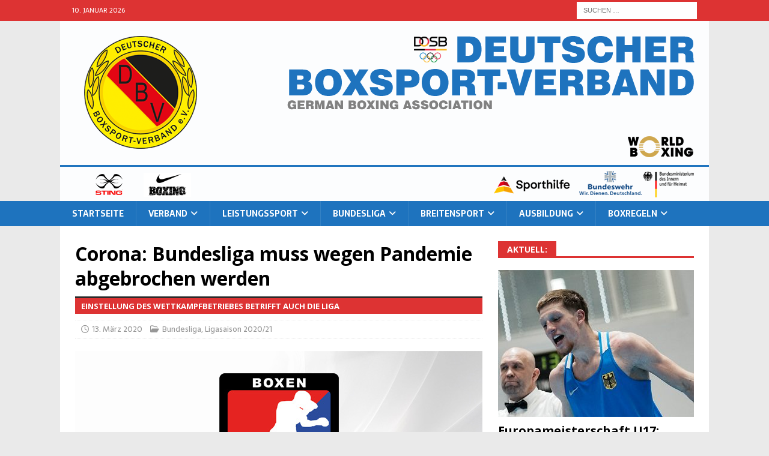

--- FILE ---
content_type: text/html; charset=UTF-8
request_url: https://www.boxverband.de/bundesliga-muss-wegen-corona-pandemie-abgebrochen-werden/
body_size: 31107
content:
<!DOCTYPE html>
<html class="no-js mh-one-sb" lang="de">
<head>
<meta charset="UTF-8">
<meta name="viewport" content="width=device-width, initial-scale=1.0">
<link rel="profile" href="http://gmpg.org/xfn/11" />
<link rel="pingback" href="https://www.boxverband.de/xmlrpc.php" />
<meta name='robots' content='index, follow, max-image-preview:large, max-snippet:-1, max-video-preview:-1' />
	<style>img:is([sizes="auto" i], [sizes^="auto," i]) { contain-intrinsic-size: 3000px 1500px }</style>
	
	<!-- This site is optimized with the Yoast SEO plugin v26.7 - https://yoast.com/wordpress/plugins/seo/ -->
	<title>Corona: Bundesliga muss wegen Pandemie abgebrochen werden - Deutscher Boxsport-Verband e.V.</title>
	<link rel="canonical" href="https://www.boxverband.de/bundesliga-muss-wegen-corona-pandemie-abgebrochen-werden/" />
	<meta property="og:locale" content="de_DE" />
	<meta property="og:type" content="article" />
	<meta property="og:title" content="Corona: Bundesliga muss wegen Pandemie abgebrochen werden - Deutscher Boxsport-Verband e.V." />
	<meta property="og:description" content="Die Corona-Pandemie wirft ihren Schatten nun auch auf die Boxbundesliga: Die Ligasaison 2020/2021 muss angesichts der aktuellen Entwicklungen und des im Bereich des DBV eingestellten Wettkampfbetriebes vorzeitig abgebrochen werden. Einen Mannschaftsmeister soll es dennoch geben." />
	<meta property="og:url" content="https://www.boxverband.de/bundesliga-muss-wegen-corona-pandemie-abgebrochen-werden/" />
	<meta property="og:site_name" content="Deutscher Boxsport-Verband e.V." />
	<meta property="article:published_time" content="2020-03-13T21:26:22+00:00" />
	<meta property="article:modified_time" content="2020-10-28T19:22:30+00:00" />
	<meta property="og:image" content="https://www.boxverband.de/wp-content/uploads/2020/04/678381-dbv-boxen-bundesliga.jpg" />
	<meta property="og:image:width" content="678" />
	<meta property="og:image:height" content="381" />
	<meta property="og:image:type" content="image/jpeg" />
	<meta name="author" content="RE" />
	<meta name="twitter:card" content="summary_large_image" />
	<meta name="twitter:label1" content="Verfasst von" />
	<meta name="twitter:data1" content="RE" />
	<meta name="twitter:label2" content="Geschätzte Lesezeit" />
	<meta name="twitter:data2" content="1 Minute" />
	<script type="application/ld+json" class="yoast-schema-graph">{"@context":"https://schema.org","@graph":[{"@type":"Article","@id":"https://www.boxverband.de/bundesliga-muss-wegen-corona-pandemie-abgebrochen-werden/#article","isPartOf":{"@id":"https://www.boxverband.de/bundesliga-muss-wegen-corona-pandemie-abgebrochen-werden/"},"author":{"name":"RE","@id":"https://www.boxverband.de/#/schema/person/05f9e20d694986f3a8d91b32fb7c93ba"},"headline":"Coro­na: Bun­des­li­ga muss wegen Pan­de­mie abge­bro­chen werden","datePublished":"2020-03-13T21:26:22+00:00","dateModified":"2020-10-28T19:22:30+00:00","mainEntityOfPage":{"@id":"https://www.boxverband.de/bundesliga-muss-wegen-corona-pandemie-abgebrochen-werden/"},"wordCount":212,"image":{"@id":"https://www.boxverband.de/bundesliga-muss-wegen-corona-pandemie-abgebrochen-werden/#primaryimage"},"thumbnailUrl":"https://www.boxverband.de/wp-content/uploads/2020/04/678381-dbv-boxen-bundesliga.jpg","keywords":["Bundesliga","Corona"],"articleSection":["Bundesliga","Ligasaison 2020/21"],"inLanguage":"de"},{"@type":"WebPage","@id":"https://www.boxverband.de/bundesliga-muss-wegen-corona-pandemie-abgebrochen-werden/","url":"https://www.boxverband.de/bundesliga-muss-wegen-corona-pandemie-abgebrochen-werden/","name":"Corona: Bundesliga muss wegen Pandemie abgebrochen werden - Deutscher Boxsport-Verband e.V.","isPartOf":{"@id":"https://www.boxverband.de/#website"},"primaryImageOfPage":{"@id":"https://www.boxverband.de/bundesliga-muss-wegen-corona-pandemie-abgebrochen-werden/#primaryimage"},"image":{"@id":"https://www.boxverband.de/bundesliga-muss-wegen-corona-pandemie-abgebrochen-werden/#primaryimage"},"thumbnailUrl":"https://www.boxverband.de/wp-content/uploads/2020/04/678381-dbv-boxen-bundesliga.jpg","datePublished":"2020-03-13T21:26:22+00:00","dateModified":"2020-10-28T19:22:30+00:00","author":{"@id":"https://www.boxverband.de/#/schema/person/05f9e20d694986f3a8d91b32fb7c93ba"},"breadcrumb":{"@id":"https://www.boxverband.de/bundesliga-muss-wegen-corona-pandemie-abgebrochen-werden/#breadcrumb"},"inLanguage":"de","potentialAction":[{"@type":"ReadAction","target":["https://www.boxverband.de/bundesliga-muss-wegen-corona-pandemie-abgebrochen-werden/"]}]},{"@type":"ImageObject","inLanguage":"de","@id":"https://www.boxverband.de/bundesliga-muss-wegen-corona-pandemie-abgebrochen-werden/#primaryimage","url":"https://www.boxverband.de/wp-content/uploads/2020/04/678381-dbv-boxen-bundesliga.jpg","contentUrl":"https://www.boxverband.de/wp-content/uploads/2020/04/678381-dbv-boxen-bundesliga.jpg","width":678,"height":381},{"@type":"BreadcrumbList","@id":"https://www.boxverband.de/bundesliga-muss-wegen-corona-pandemie-abgebrochen-werden/#breadcrumb","itemListElement":[{"@type":"ListItem","position":1,"name":"Startseite","item":"https://www.boxverband.de/"},{"@type":"ListItem","position":2,"name":"Corona: Bundesliga muss wegen Pandemie abgebrochen werden"}]},{"@type":"WebSite","@id":"https://www.boxverband.de/#website","url":"https://www.boxverband.de/","name":"Deutscher Boxsport-Verband e.V.","description":"Olympisches Boxen in Deutschland","potentialAction":[{"@type":"SearchAction","target":{"@type":"EntryPoint","urlTemplate":"https://www.boxverband.de/?s={search_term_string}"},"query-input":{"@type":"PropertyValueSpecification","valueRequired":true,"valueName":"search_term_string"}}],"inLanguage":"de"},{"@type":"Person","@id":"https://www.boxverband.de/#/schema/person/05f9e20d694986f3a8d91b32fb7c93ba","name":"RE","url":"https://www.boxverband.de/author/re/"}]}</script>
	<!-- / Yoast SEO plugin. -->


<link rel='dns-prefetch' href='//www.boxverband.de' />
<link rel='dns-prefetch' href='//fonts.googleapis.com' />
<link rel="alternate" type="application/rss+xml" title="Deutscher Boxsport-Verband e.V. &raquo; Feed" href="https://www.boxverband.de/feed/" />
<link rel="alternate" type="application/rss+xml" title="Deutscher Boxsport-Verband e.V. &raquo; Kommentar-Feed" href="https://www.boxverband.de/comments/feed/" />
<link rel="alternate" type="application/rss+xml" title="Deutscher Boxsport-Verband e.V. &raquo; Coro­na: Bun­des­li­ga muss wegen Pan­de­mie abge­bro­chen werden-Kommentar-Feed" href="https://www.boxverband.de/bundesliga-muss-wegen-corona-pandemie-abgebrochen-werden/feed/" />
<script type="text/javascript">
/* <![CDATA[ */
window._wpemojiSettings = {"baseUrl":"https:\/\/s.w.org\/images\/core\/emoji\/16.0.1\/72x72\/","ext":".png","svgUrl":"https:\/\/s.w.org\/images\/core\/emoji\/16.0.1\/svg\/","svgExt":".svg","source":{"concatemoji":"https:\/\/www.boxverband.de\/wp-includes\/js\/wp-emoji-release.min.js?ver=6.8.3"}};
/*! This file is auto-generated */
!function(s,n){var o,i,e;function c(e){try{var t={supportTests:e,timestamp:(new Date).valueOf()};sessionStorage.setItem(o,JSON.stringify(t))}catch(e){}}function p(e,t,n){e.clearRect(0,0,e.canvas.width,e.canvas.height),e.fillText(t,0,0);var t=new Uint32Array(e.getImageData(0,0,e.canvas.width,e.canvas.height).data),a=(e.clearRect(0,0,e.canvas.width,e.canvas.height),e.fillText(n,0,0),new Uint32Array(e.getImageData(0,0,e.canvas.width,e.canvas.height).data));return t.every(function(e,t){return e===a[t]})}function u(e,t){e.clearRect(0,0,e.canvas.width,e.canvas.height),e.fillText(t,0,0);for(var n=e.getImageData(16,16,1,1),a=0;a<n.data.length;a++)if(0!==n.data[a])return!1;return!0}function f(e,t,n,a){switch(t){case"flag":return n(e,"\ud83c\udff3\ufe0f\u200d\u26a7\ufe0f","\ud83c\udff3\ufe0f\u200b\u26a7\ufe0f")?!1:!n(e,"\ud83c\udde8\ud83c\uddf6","\ud83c\udde8\u200b\ud83c\uddf6")&&!n(e,"\ud83c\udff4\udb40\udc67\udb40\udc62\udb40\udc65\udb40\udc6e\udb40\udc67\udb40\udc7f","\ud83c\udff4\u200b\udb40\udc67\u200b\udb40\udc62\u200b\udb40\udc65\u200b\udb40\udc6e\u200b\udb40\udc67\u200b\udb40\udc7f");case"emoji":return!a(e,"\ud83e\udedf")}return!1}function g(e,t,n,a){var r="undefined"!=typeof WorkerGlobalScope&&self instanceof WorkerGlobalScope?new OffscreenCanvas(300,150):s.createElement("canvas"),o=r.getContext("2d",{willReadFrequently:!0}),i=(o.textBaseline="top",o.font="600 32px Arial",{});return e.forEach(function(e){i[e]=t(o,e,n,a)}),i}function t(e){var t=s.createElement("script");t.src=e,t.defer=!0,s.head.appendChild(t)}"undefined"!=typeof Promise&&(o="wpEmojiSettingsSupports",i=["flag","emoji"],n.supports={everything:!0,everythingExceptFlag:!0},e=new Promise(function(e){s.addEventListener("DOMContentLoaded",e,{once:!0})}),new Promise(function(t){var n=function(){try{var e=JSON.parse(sessionStorage.getItem(o));if("object"==typeof e&&"number"==typeof e.timestamp&&(new Date).valueOf()<e.timestamp+604800&&"object"==typeof e.supportTests)return e.supportTests}catch(e){}return null}();if(!n){if("undefined"!=typeof Worker&&"undefined"!=typeof OffscreenCanvas&&"undefined"!=typeof URL&&URL.createObjectURL&&"undefined"!=typeof Blob)try{var e="postMessage("+g.toString()+"("+[JSON.stringify(i),f.toString(),p.toString(),u.toString()].join(",")+"));",a=new Blob([e],{type:"text/javascript"}),r=new Worker(URL.createObjectURL(a),{name:"wpTestEmojiSupports"});return void(r.onmessage=function(e){c(n=e.data),r.terminate(),t(n)})}catch(e){}c(n=g(i,f,p,u))}t(n)}).then(function(e){for(var t in e)n.supports[t]=e[t],n.supports.everything=n.supports.everything&&n.supports[t],"flag"!==t&&(n.supports.everythingExceptFlag=n.supports.everythingExceptFlag&&n.supports[t]);n.supports.everythingExceptFlag=n.supports.everythingExceptFlag&&!n.supports.flag,n.DOMReady=!1,n.readyCallback=function(){n.DOMReady=!0}}).then(function(){return e}).then(function(){var e;n.supports.everything||(n.readyCallback(),(e=n.source||{}).concatemoji?t(e.concatemoji):e.wpemoji&&e.twemoji&&(t(e.twemoji),t(e.wpemoji)))}))}((window,document),window._wpemojiSettings);
/* ]]> */
</script>
<style id='wp-emoji-styles-inline-css' type='text/css'>

	img.wp-smiley, img.emoji {
		display: inline !important;
		border: none !important;
		box-shadow: none !important;
		height: 1em !important;
		width: 1em !important;
		margin: 0 0.07em !important;
		vertical-align: -0.1em !important;
		background: none !important;
		padding: 0 !important;
	}
</style>
<link rel='stylesheet' id='wp-block-library-css' href='https://www.boxverband.de/wp-includes/css/dist/block-library/style.min.css?ver=6.8.3' type='text/css' media='all' />
<style id='classic-theme-styles-inline-css' type='text/css'>
/*! This file is auto-generated */
.wp-block-button__link{color:#fff;background-color:#32373c;border-radius:9999px;box-shadow:none;text-decoration:none;padding:calc(.667em + 2px) calc(1.333em + 2px);font-size:1.125em}.wp-block-file__button{background:#32373c;color:#fff;text-decoration:none}
</style>
<style id='global-styles-inline-css' type='text/css'>
:root{--wp--preset--aspect-ratio--square: 1;--wp--preset--aspect-ratio--4-3: 4/3;--wp--preset--aspect-ratio--3-4: 3/4;--wp--preset--aspect-ratio--3-2: 3/2;--wp--preset--aspect-ratio--2-3: 2/3;--wp--preset--aspect-ratio--16-9: 16/9;--wp--preset--aspect-ratio--9-16: 9/16;--wp--preset--color--black: #000000;--wp--preset--color--cyan-bluish-gray: #abb8c3;--wp--preset--color--white: #ffffff;--wp--preset--color--pale-pink: #f78da7;--wp--preset--color--vivid-red: #cf2e2e;--wp--preset--color--luminous-vivid-orange: #ff6900;--wp--preset--color--luminous-vivid-amber: #fcb900;--wp--preset--color--light-green-cyan: #7bdcb5;--wp--preset--color--vivid-green-cyan: #00d084;--wp--preset--color--pale-cyan-blue: #8ed1fc;--wp--preset--color--vivid-cyan-blue: #0693e3;--wp--preset--color--vivid-purple: #9b51e0;--wp--preset--gradient--vivid-cyan-blue-to-vivid-purple: linear-gradient(135deg,rgba(6,147,227,1) 0%,rgb(155,81,224) 100%);--wp--preset--gradient--light-green-cyan-to-vivid-green-cyan: linear-gradient(135deg,rgb(122,220,180) 0%,rgb(0,208,130) 100%);--wp--preset--gradient--luminous-vivid-amber-to-luminous-vivid-orange: linear-gradient(135deg,rgba(252,185,0,1) 0%,rgba(255,105,0,1) 100%);--wp--preset--gradient--luminous-vivid-orange-to-vivid-red: linear-gradient(135deg,rgba(255,105,0,1) 0%,rgb(207,46,46) 100%);--wp--preset--gradient--very-light-gray-to-cyan-bluish-gray: linear-gradient(135deg,rgb(238,238,238) 0%,rgb(169,184,195) 100%);--wp--preset--gradient--cool-to-warm-spectrum: linear-gradient(135deg,rgb(74,234,220) 0%,rgb(151,120,209) 20%,rgb(207,42,186) 40%,rgb(238,44,130) 60%,rgb(251,105,98) 80%,rgb(254,248,76) 100%);--wp--preset--gradient--blush-light-purple: linear-gradient(135deg,rgb(255,206,236) 0%,rgb(152,150,240) 100%);--wp--preset--gradient--blush-bordeaux: linear-gradient(135deg,rgb(254,205,165) 0%,rgb(254,45,45) 50%,rgb(107,0,62) 100%);--wp--preset--gradient--luminous-dusk: linear-gradient(135deg,rgb(255,203,112) 0%,rgb(199,81,192) 50%,rgb(65,88,208) 100%);--wp--preset--gradient--pale-ocean: linear-gradient(135deg,rgb(255,245,203) 0%,rgb(182,227,212) 50%,rgb(51,167,181) 100%);--wp--preset--gradient--electric-grass: linear-gradient(135deg,rgb(202,248,128) 0%,rgb(113,206,126) 100%);--wp--preset--gradient--midnight: linear-gradient(135deg,rgb(2,3,129) 0%,rgb(40,116,252) 100%);--wp--preset--font-size--small: 13px;--wp--preset--font-size--medium: 20px;--wp--preset--font-size--large: 36px;--wp--preset--font-size--x-large: 42px;--wp--preset--spacing--20: 0.44rem;--wp--preset--spacing--30: 0.67rem;--wp--preset--spacing--40: 1rem;--wp--preset--spacing--50: 1.5rem;--wp--preset--spacing--60: 2.25rem;--wp--preset--spacing--70: 3.38rem;--wp--preset--spacing--80: 5.06rem;--wp--preset--shadow--natural: 6px 6px 9px rgba(0, 0, 0, 0.2);--wp--preset--shadow--deep: 12px 12px 50px rgba(0, 0, 0, 0.4);--wp--preset--shadow--sharp: 6px 6px 0px rgba(0, 0, 0, 0.2);--wp--preset--shadow--outlined: 6px 6px 0px -3px rgba(255, 255, 255, 1), 6px 6px rgba(0, 0, 0, 1);--wp--preset--shadow--crisp: 6px 6px 0px rgba(0, 0, 0, 1);}:where(.is-layout-flex){gap: 0.5em;}:where(.is-layout-grid){gap: 0.5em;}body .is-layout-flex{display: flex;}.is-layout-flex{flex-wrap: wrap;align-items: center;}.is-layout-flex > :is(*, div){margin: 0;}body .is-layout-grid{display: grid;}.is-layout-grid > :is(*, div){margin: 0;}:where(.wp-block-columns.is-layout-flex){gap: 2em;}:where(.wp-block-columns.is-layout-grid){gap: 2em;}:where(.wp-block-post-template.is-layout-flex){gap: 1.25em;}:where(.wp-block-post-template.is-layout-grid){gap: 1.25em;}.has-black-color{color: var(--wp--preset--color--black) !important;}.has-cyan-bluish-gray-color{color: var(--wp--preset--color--cyan-bluish-gray) !important;}.has-white-color{color: var(--wp--preset--color--white) !important;}.has-pale-pink-color{color: var(--wp--preset--color--pale-pink) !important;}.has-vivid-red-color{color: var(--wp--preset--color--vivid-red) !important;}.has-luminous-vivid-orange-color{color: var(--wp--preset--color--luminous-vivid-orange) !important;}.has-luminous-vivid-amber-color{color: var(--wp--preset--color--luminous-vivid-amber) !important;}.has-light-green-cyan-color{color: var(--wp--preset--color--light-green-cyan) !important;}.has-vivid-green-cyan-color{color: var(--wp--preset--color--vivid-green-cyan) !important;}.has-pale-cyan-blue-color{color: var(--wp--preset--color--pale-cyan-blue) !important;}.has-vivid-cyan-blue-color{color: var(--wp--preset--color--vivid-cyan-blue) !important;}.has-vivid-purple-color{color: var(--wp--preset--color--vivid-purple) !important;}.has-black-background-color{background-color: var(--wp--preset--color--black) !important;}.has-cyan-bluish-gray-background-color{background-color: var(--wp--preset--color--cyan-bluish-gray) !important;}.has-white-background-color{background-color: var(--wp--preset--color--white) !important;}.has-pale-pink-background-color{background-color: var(--wp--preset--color--pale-pink) !important;}.has-vivid-red-background-color{background-color: var(--wp--preset--color--vivid-red) !important;}.has-luminous-vivid-orange-background-color{background-color: var(--wp--preset--color--luminous-vivid-orange) !important;}.has-luminous-vivid-amber-background-color{background-color: var(--wp--preset--color--luminous-vivid-amber) !important;}.has-light-green-cyan-background-color{background-color: var(--wp--preset--color--light-green-cyan) !important;}.has-vivid-green-cyan-background-color{background-color: var(--wp--preset--color--vivid-green-cyan) !important;}.has-pale-cyan-blue-background-color{background-color: var(--wp--preset--color--pale-cyan-blue) !important;}.has-vivid-cyan-blue-background-color{background-color: var(--wp--preset--color--vivid-cyan-blue) !important;}.has-vivid-purple-background-color{background-color: var(--wp--preset--color--vivid-purple) !important;}.has-black-border-color{border-color: var(--wp--preset--color--black) !important;}.has-cyan-bluish-gray-border-color{border-color: var(--wp--preset--color--cyan-bluish-gray) !important;}.has-white-border-color{border-color: var(--wp--preset--color--white) !important;}.has-pale-pink-border-color{border-color: var(--wp--preset--color--pale-pink) !important;}.has-vivid-red-border-color{border-color: var(--wp--preset--color--vivid-red) !important;}.has-luminous-vivid-orange-border-color{border-color: var(--wp--preset--color--luminous-vivid-orange) !important;}.has-luminous-vivid-amber-border-color{border-color: var(--wp--preset--color--luminous-vivid-amber) !important;}.has-light-green-cyan-border-color{border-color: var(--wp--preset--color--light-green-cyan) !important;}.has-vivid-green-cyan-border-color{border-color: var(--wp--preset--color--vivid-green-cyan) !important;}.has-pale-cyan-blue-border-color{border-color: var(--wp--preset--color--pale-cyan-blue) !important;}.has-vivid-cyan-blue-border-color{border-color: var(--wp--preset--color--vivid-cyan-blue) !important;}.has-vivid-purple-border-color{border-color: var(--wp--preset--color--vivid-purple) !important;}.has-vivid-cyan-blue-to-vivid-purple-gradient-background{background: var(--wp--preset--gradient--vivid-cyan-blue-to-vivid-purple) !important;}.has-light-green-cyan-to-vivid-green-cyan-gradient-background{background: var(--wp--preset--gradient--light-green-cyan-to-vivid-green-cyan) !important;}.has-luminous-vivid-amber-to-luminous-vivid-orange-gradient-background{background: var(--wp--preset--gradient--luminous-vivid-amber-to-luminous-vivid-orange) !important;}.has-luminous-vivid-orange-to-vivid-red-gradient-background{background: var(--wp--preset--gradient--luminous-vivid-orange-to-vivid-red) !important;}.has-very-light-gray-to-cyan-bluish-gray-gradient-background{background: var(--wp--preset--gradient--very-light-gray-to-cyan-bluish-gray) !important;}.has-cool-to-warm-spectrum-gradient-background{background: var(--wp--preset--gradient--cool-to-warm-spectrum) !important;}.has-blush-light-purple-gradient-background{background: var(--wp--preset--gradient--blush-light-purple) !important;}.has-blush-bordeaux-gradient-background{background: var(--wp--preset--gradient--blush-bordeaux) !important;}.has-luminous-dusk-gradient-background{background: var(--wp--preset--gradient--luminous-dusk) !important;}.has-pale-ocean-gradient-background{background: var(--wp--preset--gradient--pale-ocean) !important;}.has-electric-grass-gradient-background{background: var(--wp--preset--gradient--electric-grass) !important;}.has-midnight-gradient-background{background: var(--wp--preset--gradient--midnight) !important;}.has-small-font-size{font-size: var(--wp--preset--font-size--small) !important;}.has-medium-font-size{font-size: var(--wp--preset--font-size--medium) !important;}.has-large-font-size{font-size: var(--wp--preset--font-size--large) !important;}.has-x-large-font-size{font-size: var(--wp--preset--font-size--x-large) !important;}
:where(.wp-block-post-template.is-layout-flex){gap: 1.25em;}:where(.wp-block-post-template.is-layout-grid){gap: 1.25em;}
:where(.wp-block-columns.is-layout-flex){gap: 2em;}:where(.wp-block-columns.is-layout-grid){gap: 2em;}
:root :where(.wp-block-pullquote){font-size: 1.5em;line-height: 1.6;}
</style>
<link rel='stylesheet' id='contact-form-7-css' href='https://www.boxverband.de/wp-content/plugins/contact-form-7/includes/css/styles.css?ver=6.1.4' type='text/css' media='all' />
<link rel='stylesheet' id='cc-nested-ol-css' href='https://www.boxverband.de/wp-content/plugins/nested-ordered-lists/css/nested-ol.css?ver=1.3.0' type='text/css' media='all' />
<link rel='stylesheet' id='mh-font-awesome-css' href='https://www.boxverband.de/wp-content/themes/mh-magazine/includes/font-awesome.min.css' type='text/css' media='all' />
<link rel='stylesheet' id='mh-magazine-css' href='https://www.boxverband.de/wp-content/themes/mh-magazine/style.css?ver=4.1.3' type='text/css' media='all' />
<link rel='stylesheet' id='mh-google-fonts-css' href='https://fonts.googleapis.com/css?family=Sarala:300,400,400italic,600,700%7cOpen+Sans:300,400,400italic,600,700' type='text/css' media='all' />
<link rel='stylesheet' id='tablepress-default-css' href='https://www.boxverband.de/wp-content/tablepress-combined.min.css?ver=123' type='text/css' media='all' />
<style id='wp-typography-custom-inline-css' type='text/css'>
sub, sup{font-size: 75%;line-height: 100%}sup{vertical-align: 60%}sub{vertical-align: -10%}.amp{font-family: Baskerville, "Goudy Old Style", Palatino, "Book Antiqua", "Warnock Pro", serif;font-size: 1.1em;font-style: italic;font-weight: normal;line-height: 1em}.caps{font-size: 90%}.dquo{margin-left: -0.4em}.quo{margin-left: -0.2em}.pull-single{margin-left: -0.15em}.push-single{margin-right: 0.15em}.pull-double{margin-left: -0.38em}.push-double{margin-right: 0.38em}
</style>
<style id='wp-typography-safari-font-workaround-inline-css' type='text/css'>
body {-webkit-font-feature-settings: "liga";font-feature-settings: "liga";-ms-font-feature-settings: normal;}
</style>
<link rel='stylesheet' id='GSWPTS-frontend-css-css' href='https://www.boxverband.de/wp-content/plugins/sheets-to-wp-table-live-sync/assets/public/styles/frontend.min.css?ver=1768036265' type='text/css' media='all' />
<link rel='stylesheet' id='GSWPTS-style-1-css' href='https://www.boxverband.de/wp-content/plugins/sheets-to-wp-table-live-sync/assets/public/styles/style-1.min.css?ver=1768036265' type='text/css' media='all' />
<link rel='stylesheet' id='GSWPTS-style-2-css' href='https://www.boxverband.de/wp-content/plugins/sheets-to-wp-table-live-sync/assets/public/styles/style-2.min.css?ver=1768036265' type='text/css' media='all' />
<script type="text/javascript" src="https://www.boxverband.de/wp-includes/js/jquery/jquery.min.js?ver=3.7.1" id="jquery-core-js"></script>
<script type="text/javascript" src="https://www.boxverband.de/wp-includes/js/jquery/jquery-migrate.min.js?ver=3.4.1" id="jquery-migrate-js"></script>
<script type="text/javascript" id="mh-scripts-js-extra">
/* <![CDATA[ */
var mh_magazine = {"text":{"toggle_menu":"Toggle Menu"}};
/* ]]> */
</script>
<script type="text/javascript" src="https://www.boxverband.de/wp-content/themes/mh-magazine/js/scripts.js?ver=4.1.3" id="mh-scripts-js"></script>
<link rel="https://api.w.org/" href="https://www.boxverband.de/wp-json/" /><link rel="alternate" title="JSON" type="application/json" href="https://www.boxverband.de/wp-json/wp/v2/posts/1305" /><link rel="EditURI" type="application/rsd+xml" title="RSD" href="https://www.boxverband.de/xmlrpc.php?rsd" />
<meta name="generator" content="WordPress 6.8.3" />
<link rel='shortlink' href='https://www.boxverband.de/?p=1305' />
<link rel="alternate" title="oEmbed (JSON)" type="application/json+oembed" href="https://www.boxverband.de/wp-json/oembed/1.0/embed?url=https%3A%2F%2Fwww.boxverband.de%2Fbundesliga-muss-wegen-corona-pandemie-abgebrochen-werden%2F" />
<link rel="alternate" title="oEmbed (XML)" type="text/xml+oembed" href="https://www.boxverband.de/wp-json/oembed/1.0/embed?url=https%3A%2F%2Fwww.boxverband.de%2Fbundesliga-muss-wegen-corona-pandemie-abgebrochen-werden%2F&#038;format=xml" />
<style type="text/css">
.mh-navigation li:hover, .mh-navigation ul li:hover > ul, .mh-main-nav-wrap, .mh-main-nav, .mh-social-nav li a:hover, .entry-tags li, .mh-slider-caption, .mh-widget-layout8 .mh-widget-title .mh-footer-widget-title-inner, .mh-widget-col-1 .mh-slider-caption, .mh-widget-col-1 .mh-posts-lineup-caption, .mh-carousel-layout1, .mh-spotlight-widget, .mh-social-widget li a, .mh-author-bio-widget, .mh-footer-widget .mh-tab-comment-excerpt, .mh-nip-item:hover .mh-nip-overlay, .mh-widget .tagcloud a, .mh-footer-widget .tagcloud a, .mh-footer, .mh-copyright-wrap, input[type=submit]:hover, #infinite-handle span:hover { background: #1e73be; }
.mh-extra-nav-bg { background: rgba(30, 115, 190, 0.2); }
.mh-slider-caption, .mh-posts-stacked-title, .mh-posts-lineup-caption { background: #1e73be; background: rgba(30, 115, 190, 0.8); }
@media screen and (max-width: 900px) { #mh-mobile .mh-slider-caption, #mh-mobile .mh-posts-lineup-caption { background: rgba(30, 115, 190, 1); } }
.slicknav_menu, .slicknav_nav ul, #mh-mobile .mh-footer-widget .mh-posts-stacked-overlay { border-color: #1e73be; }
.mh-copyright, .mh-copyright a { color: #fff; }
.mh-widget-layout4 .mh-widget-title { background: #dd3333; background: rgba(221, 51, 51, 0.6); }
.mh-preheader, .mh-wide-layout .mh-subheader, .mh-ticker-title, .mh-main-nav li:hover, .mh-footer-nav, .slicknav_menu, .slicknav_btn, .slicknav_nav .slicknav_item:hover, .slicknav_nav a:hover, .mh-back-to-top, .mh-subheading, .entry-tags .fa, .entry-tags li:hover, .mh-widget-layout2 .mh-widget-title, .mh-widget-layout4 .mh-widget-title-inner, .mh-widget-layout4 .mh-footer-widget-title, .mh-widget-layout5 .mh-widget-title-inner, .mh-widget-layout6 .mh-widget-title, #mh-mobile .flex-control-paging li a.flex-active, .mh-image-caption, .mh-carousel-layout1 .mh-carousel-caption, .mh-tab-button.active, .mh-tab-button.active:hover, .mh-footer-widget .mh-tab-button.active, .mh-social-widget li:hover a, .mh-footer-widget .mh-social-widget li a, .mh-footer-widget .mh-author-bio-widget, .tagcloud a:hover, .mh-widget .tagcloud a:hover, .mh-footer-widget .tagcloud a:hover, .mh-posts-stacked-item .mh-meta, .page-numbers:hover, .mh-loop-pagination .current, .mh-comments-pagination .current, .pagelink, a:hover .pagelink, input[type=submit], #infinite-handle span { background: #dd3333; }
.mh-main-nav-wrap .slicknav_nav ul, blockquote, .mh-widget-layout1 .mh-widget-title, .mh-widget-layout3 .mh-widget-title, .mh-widget-layout5 .mh-widget-title, .mh-widget-layout8 .mh-widget-title:after, #mh-mobile .mh-slider-caption, .mh-carousel-layout1, .mh-spotlight-widget, .mh-author-bio-widget, .mh-author-bio-title, .mh-author-bio-image-frame, .mh-video-widget, .mh-tab-buttons, textarea:hover, input[type=text]:hover, input[type=email]:hover, input[type=tel]:hover, input[type=url]:hover { border-color: #dd3333; }
.mh-header-tagline, .mh-dropcap, .mh-carousel-layout1 .flex-direction-nav a, .mh-carousel-layout2 .mh-carousel-caption, .mh-posts-digest-small-category, .mh-posts-lineup-more, .bypostauthor .fn:after, .mh-comment-list .comment-reply-link:before, #respond #cancel-comment-reply-link:before { color: #dd3333; }
.mh-subheader, .page-numbers, a .pagelink, .mh-widget-layout3 .mh-widget-title, .mh-widget .search-form, .mh-tab-button, .mh-tab-content, .mh-nip-widget, .mh-magazine-facebook-page-widget, .mh-social-widget, .mh-posts-horizontal-widget, .mh-ad-spot, .mh-info-spot { background: #d6d6d6; }
.mh-tab-post-item { border-color: rgba(255, 255, 255, 0.3); }
.mh-tab-comment-excerpt { background: rgba(255, 255, 255, 0.6); }
</style>
<!--[if lt IE 9]>
<script src="https://www.boxverband.de/wp-content/themes/mh-magazine/js/css3-mediaqueries.js"></script>
<![endif]-->
<style type="text/css">
body { font-family: "Sarala", sans-serif; }
</style>
<style type="text/css" id="custom-background-css">
body.custom-background { background-color: #eaeaea; }
</style>
	<link rel="icon" href="https://www.boxverband.de/wp-content/uploads/2020/03/cropped-dbv-icon-32x32.png" sizes="32x32" />
<link rel="icon" href="https://www.boxverband.de/wp-content/uploads/2020/03/cropped-dbv-icon-192x192.png" sizes="192x192" />
<link rel="apple-touch-icon" href="https://www.boxverband.de/wp-content/uploads/2020/03/cropped-dbv-icon-180x180.png" />
<meta name="msapplication-TileImage" content="https://www.boxverband.de/wp-content/uploads/2020/03/cropped-dbv-icon-270x270.png" />
</head>
<body id="mh-mobile" class="wp-singular post-template-default single single-post postid-1305 single-format-standard custom-background wp-theme-mh-magazine nested-list mh-wide-layout mh-right-sb mh-loop-layout1 mh-widget-layout5 mh-header-transparent" itemscope="itemscope" itemtype="https://schema.org/WebPage">
<div class="mh-header-nav-mobile clearfix"></div>
	<div class="mh-preheader">
    	<div class="mh-container mh-container-inner mh-row clearfix">
							<div class="mh-header-bar-content mh-header-bar-top-left mh-col-2-3 clearfix">
											<div class="mh-header-date mh-header-date-top">
							10. Januar 2026						</div>
									</div>
										<div class="mh-header-bar-content mh-header-bar-top-right mh-col-1-3 clearfix">
											<aside class="mh-header-search mh-header-search-top">
							<form role="search" method="get" class="search-form" action="https://www.boxverband.de/">
				<label>
					<span class="screen-reader-text">Suche nach:</span>
					<input type="search" class="search-field" placeholder="Suchen …" value="" name="s" />
				</label>
				<input type="submit" class="search-submit" value="Suchen" />
			</form>						</aside>
									</div>
					</div>
	</div>
<header class="mh-header" itemscope="itemscope" itemtype="https://schema.org/WPHeader">
	<div class="mh-container mh-container-inner clearfix">
		<div class="mh-custom-header clearfix">
<a class="mh-header-image-link" href="https://www.boxverband.de/" title="Deutscher Boxsport-Verband e.V." rel="home">
<img class="mh-header-image" src="https://www.boxverband.de/wp-content/uploads/2024/09/1080300-header-dbv-logo-bar-092024.png" height="300" width="1080" alt="Deutscher Boxsport-Verband e.V." />
</a>
</div>
	</div>
	<div class="mh-main-nav-wrap">
		<nav class="mh-navigation mh-main-nav mh-container mh-container-inner clearfix" itemscope="itemscope" itemtype="https://schema.org/SiteNavigationElement">
			<div class="menu-hauptmenue-container"><ul id="menu-hauptmenue" class="menu"><li id="menu-item-65" class="menu-item menu-item-type-custom menu-item-object-custom menu-item-home menu-item-65"><a href="https://www.boxverband.de/">Start­sei­te</a></li>
<li id="menu-item-62" class="menu-item menu-item-type-custom menu-item-object-custom menu-item-has-children menu-item-62"><a href="#">Ver­band</a>
<ul class="sub-menu">
	<li id="menu-item-178" class="menu-item menu-item-type-taxonomy menu-item-object-category menu-item-178"><a href="https://www.boxverband.de/category/deutscher-boxsport-verband/">DBV Aktu­ell</a></li>
	<li id="menu-item-99" class="menu-item menu-item-type-post_type menu-item-object-page menu-item-99"><a href="https://www.boxverband.de/vorstand/">Vor­stand</a></li>
	<li id="menu-item-377" class="menu-item menu-item-type-custom menu-item-object-custom menu-item-has-children menu-item-377"><a href="#">Über den&nbsp;DBV</a>
	<ul class="sub-menu">
		<li id="menu-item-88" class="menu-item menu-item-type-post_type menu-item-object-page menu-item-88"><a href="https://www.boxverband.de/aufgaben-des-dbv/">Auf­ga­ben des&nbsp;DBV</a></li>
		<li id="menu-item-87" class="menu-item menu-item-type-post_type menu-item-object-page menu-item-87"><a href="https://www.boxverband.de/geschichte-des-dbv/">Geschich­te</a></li>
		<li id="menu-item-86" class="menu-item menu-item-type-post_type menu-item-object-page menu-item-86"><a href="https://www.boxverband.de/landesverbaende-im-dbv/">Lan­des­ver­bän­de</a></li>
		<li id="menu-item-143" class="menu-item menu-item-type-post_type menu-item-object-page menu-item-143"><a href="https://www.boxverband.de/mitgliedschaften-des-dbv/">Mit­glied­schaf­ten</a></li>
	</ul>
</li>
	<li id="menu-item-102" class="menu-item menu-item-type-custom menu-item-object-custom menu-item-has-children menu-item-102"><a href="#">Gre­mi­en des&nbsp;DBV</a>
	<ul class="sub-menu">
		<li id="menu-item-98" class="menu-item menu-item-type-post_type menu-item-object-page menu-item-98"><a href="https://www.boxverband.de/verbandsgericht/">Ver­bands­ge­richt</a></li>
		<li id="menu-item-115" class="menu-item menu-item-type-post_type menu-item-object-page menu-item-115"><a href="https://www.boxverband.de/kampfrichterkommission/">Kampf­rich­ter­kom­mis­si­on</a></li>
		<li id="menu-item-1004" class="menu-item menu-item-type-post_type menu-item-object-page menu-item-1004"><a href="https://www.boxverband.de/der-ligaausschuss-des-deutschen-boxsport-verbandes/">Liga­aus­schuss</a></li>
		<li id="menu-item-116" class="menu-item menu-item-type-post_type menu-item-object-page menu-item-116"><a href="https://www.boxverband.de/athletenvertretung/">Ath­le­ten­ver­tre­tung</a></li>
		<li id="menu-item-1007" class="menu-item menu-item-type-post_type menu-item-object-page menu-item-1007"><a href="https://www.boxverband.de/die-aertzekommission-des-deutschen-boxsport-verbandes/">Ärt­ze­kom­mis­si­on</a></li>
		<li id="menu-item-114" class="menu-item menu-item-type-post_type menu-item-object-page menu-item-114"><a href="https://www.boxverband.de/antidopingkommission/">Anti-Doping-Kom­­mis­­si­on</a></li>
		<li id="menu-item-113" class="menu-item menu-item-type-post_type menu-item-object-page menu-item-113"><a href="https://www.boxverband.de/ausschuss-lehre-u-wissenschaft/">Aus­bil­dungs­kom­mis­si­on</a></li>
		<li id="menu-item-975" class="menu-item menu-item-type-post_type menu-item-object-page menu-item-975"><a href="https://www.boxverband.de/wissenschaftskommission/">Wis­sen­schafts­kom­mis­si­on</a></li>
	</ul>
</li>
	<li id="menu-item-1853" class="menu-item menu-item-type-custom menu-item-object-custom menu-item-has-children menu-item-1853"><a href="#">Com­pli­ance</a>
	<ul class="sub-menu">
		<li id="menu-item-1858" class="menu-item menu-item-type-post_type menu-item-object-page menu-item-1858"><a href="https://www.boxverband.de/praevention-sexualisierter-gewalt/">Prä­ven­ti­on sexua­li­sier­ter Gewalt</a></li>
		<li id="menu-item-2321" class="menu-item menu-item-type-post_type menu-item-object-page menu-item-2321"><a href="https://www.boxverband.de/antidopingbeauftragter/">Anti-Doping-Poli­­cy</a></li>
		<li id="menu-item-131" class="menu-item menu-item-type-post_type menu-item-object-page menu-item-131"><a href="https://www.boxverband.de/ombudsstelle/">Ombuds­stel­le</a></li>
	</ul>
</li>
	<li id="menu-item-132" class="menu-item menu-item-type-post_type menu-item-object-page menu-item-132"><a href="https://www.boxverband.de/dbv-kuratorium/">DBV-Kura­­to­ri­um</a></li>
	<li id="menu-item-130" class="menu-item menu-item-type-post_type menu-item-object-page menu-item-130"><a href="https://www.boxverband.de/geschaeftsstelle/">Geschäfts­stel­le</a></li>
	<li id="menu-item-203" class="menu-item menu-item-type-post_type menu-item-object-page menu-item-203"><a href="https://www.boxverband.de/downloads/">Down­loads</a></li>
	<li id="menu-item-796" class="menu-item menu-item-type-taxonomy menu-item-object-category menu-item-796"><a href="https://www.boxverband.de/category/amtliche-nachrichten-deutscher-boxsport-verband/">Amt­li­che Nachrichten</a></li>
	<li id="menu-item-4410" class="menu-item menu-item-type-post_type menu-item-object-page menu-item-4410"><a href="https://www.boxverband.de/stellenausschreibungen/">Offe­ne Stellen</a></li>
	<li id="menu-item-142" class="menu-item menu-item-type-post_type menu-item-object-page menu-item-142"><a href="https://www.boxverband.de/impressum/">Impres­sum / Kontakt</a></li>
	<li id="menu-item-141" class="menu-item menu-item-type-post_type menu-item-object-page menu-item-141"><a href="https://www.boxverband.de/datenschutzbestimmungen/">Daten­schutz</a></li>
	<li id="menu-item-8643" class="menu-item menu-item-type-custom menu-item-object-custom menu-item-has-children menu-item-8643"><a href="#">Digi­ta­le Formulare</a>
	<ul class="sub-menu">
		<li id="menu-item-12279" class="menu-item menu-item-type-post_type menu-item-object-page menu-item-12279"><a href="https://www.boxverband.de/startgenehmigung/">Start­ge­neh­mi­gung</a></li>
		<li id="menu-item-12290" class="menu-item menu-item-type-custom menu-item-object-custom menu-item-has-children menu-item-12290"><a href="#">Dienst­rei­sen</a>
		<ul class="sub-menu">
			<li id="menu-item-12289" class="menu-item menu-item-type-post_type menu-item-object-page menu-item-12289"><a href="https://www.boxverband.de/antrag-auf-dienstreise-mietwagen/">Dienst­rei­se / Mietwagen</a></li>
			<li id="menu-item-8045" class="menu-item menu-item-type-post_type menu-item-object-page menu-item-8045"><a href="https://www.boxverband.de/reisekostenabrechnung/">Rei­se­kos­ten</a></li>
		</ul>
</li>
		<li id="menu-item-12283" class="menu-item menu-item-type-post_type menu-item-object-page menu-item-12283"><a href="https://www.boxverband.de/urlaubsantrag-2/">Urlaubs­an­trag</a></li>
		<li id="menu-item-8649" class="menu-item menu-item-type-post_type menu-item-object-page menu-item-8649"><a href="https://www.boxverband.de/honorarkostenabrechnung/">Hono­rar­kos­ten</a></li>
		<li id="menu-item-11090" class="menu-item menu-item-type-custom menu-item-object-custom menu-item-has-children menu-item-11090"><a href="#">Nicht­olymp. Boxen</a>
		<ul class="sub-menu">
			<li id="menu-item-10439" class="menu-item menu-item-type-post_type menu-item-object-page menu-item-10439"><a href="https://www.boxverband.de/start-im-nichtolympisches-boxen/">Antrag auf Teilnahme</a></li>
			<li id="menu-item-11094" class="menu-item menu-item-type-post_type menu-item-object-page menu-item-11094"><a href="https://www.boxverband.de/bericht-von-der-teilnahme-an-veranstaltungen-des-nichtolympischen-boxens/">Bericht von Teilnahme</a></li>
		</ul>
</li>
		<li id="menu-item-10603" class="menu-item menu-item-type-post_type menu-item-object-page menu-item-10603"><a href="https://www.boxverband.de/bestellungen-der-landesverbaende/">Bestel­lun­gen&nbsp;LV</a></li>
	</ul>
</li>
</ul>
</li>
<li id="menu-item-60" class="menu-item menu-item-type-custom menu-item-object-custom menu-item-has-children menu-item-60"><a href="#">Leis­tungs­sport</a>
<ul class="sub-menu">
	<li id="menu-item-255" class="menu-item menu-item-type-taxonomy menu-item-object-category menu-item-255"><a href="https://www.boxverband.de/category/boxen-wettkampf-dbv/">Wett­kampf aktuell</a></li>
	<li id="menu-item-1392" class="menu-item menu-item-type-custom menu-item-object-custom menu-item-has-children menu-item-1392"><a href="#">Nomi­nie­rung</a>
	<ul class="sub-menu">
		<li id="menu-item-2737" class="menu-item menu-item-type-post_type menu-item-object-page menu-item-2737"><a href="https://www.boxverband.de/nominierungskommission-maenner-erwachsene-elite/">Kom­mis­sio­ne­nen</a></li>
		<li id="menu-item-9064" class="menu-item menu-item-type-post_type menu-item-object-page menu-item-9064"><a href="https://www.boxverband.de/nominierungskommission-erwachsene-frauen-elite/">Kri­te­ri­en</a></li>
	</ul>
</li>
	<li id="menu-item-1219" class="menu-item menu-item-type-post_type menu-item-object-page menu-item-1219"><a href="https://www.boxverband.de/trainer-des-dbv/">Trai­ner­team des&nbsp;DBV</a></li>
	<li id="menu-item-128" class="menu-item menu-item-type-post_type menu-item-object-page menu-item-has-children menu-item-128"><a href="https://www.boxverband.de/stuetzpunkte/">Bun­des­stütz­punk­te</a>
	<ul class="sub-menu">
		<li id="menu-item-398" class="menu-item menu-item-type-post_type menu-item-object-page menu-item-398"><a href="https://www.boxverband.de/bundesstuetzpunkt-schwerin/">BSP Schwe­rin</a></li>
		<li id="menu-item-399" class="menu-item menu-item-type-post_type menu-item-object-page menu-item-399"><a href="https://www.boxverband.de/bundesstuetzpunkt-berlin/">BSP Ber­lin</a></li>
		<li id="menu-item-397" class="menu-item menu-item-type-post_type menu-item-object-page menu-item-397"><a href="https://www.boxverband.de/bundesstuetzpunkt-hannover/">BSP Han­no­ver</a></li>
		<li id="menu-item-395" class="menu-item menu-item-type-post_type menu-item-object-page menu-item-395"><a href="https://www.boxverband.de/bundesstuetzpunkt-frankfurt-oder/">BSP Frankfurt/Oder</a></li>
		<li id="menu-item-394" class="menu-item menu-item-type-post_type menu-item-object-page menu-item-394"><a href="https://www.boxverband.de/bundesstuetzpunkt-koeln/">BSP Köln</a></li>
		<li id="menu-item-396" class="menu-item menu-item-type-post_type menu-item-object-page menu-item-396"><a href="https://www.boxverband.de/bundesstuetzpunkt-heidelberg/">BSP Hei­del­berg</a></li>
	</ul>
</li>
	<li id="menu-item-61" class="menu-item menu-item-type-custom menu-item-object-custom menu-item-has-children menu-item-61"><a href="#">Bun­des­ka­der</a>
	<ul class="sub-menu">
		<li id="menu-item-5060" class="menu-item menu-item-type-post_type menu-item-object-page menu-item-5060"><a href="https://www.boxverband.de/kaderqualifikationskriterien/">Kader­qua­li­fi­ka­ti­ons­kri­te­ri­en</a></li>
		<li id="menu-item-231" class="menu-item menu-item-type-post_type menu-item-object-page menu-item-231"><a href="https://www.boxverband.de/bundeskader-maennlich/">Bun­des­ka­der männlich</a></li>
		<li id="menu-item-230" class="menu-item menu-item-type-post_type menu-item-object-page menu-item-230"><a href="https://www.boxverband.de/bundeskader-weiblich/">Bun­des­ka­der weiblich</a></li>
	</ul>
</li>
	<li id="menu-item-9871" class="menu-item menu-item-type-post_type menu-item-object-page menu-item-9871"><a href="https://www.boxverband.de/deutsche-meisterschaften-im-olympischen-boxen/">Dt. Meis­ter­schaf­ten</a></li>
	<li id="menu-item-253" class="menu-item menu-item-type-custom menu-item-object-custom menu-item-has-children menu-item-253"><a href="#">Welt­meis­ter­schaf­ten</a>
	<ul class="sub-menu">
		<li id="menu-item-410" class="menu-item menu-item-type-post_type menu-item-object-page menu-item-410"><a href="https://www.boxverband.de/weltmeisterschaften-der-maenner/">WM Män­ner</a></li>
		<li id="menu-item-413" class="menu-item menu-item-type-post_type menu-item-object-page menu-item-413"><a href="https://www.boxverband.de/weltmeisterschaft-der-frauen/">WM Frau­en</a></li>
		<li id="menu-item-467" class="menu-item menu-item-type-post_type menu-item-object-page menu-item-467"><a href="https://www.boxverband.de/weltmeisterschaft-der-u19/">WM U19 (m/w)</a></li>
	</ul>
</li>
	<li id="menu-item-1146" class="menu-item menu-item-type-post_type menu-item-object-page menu-item-1146"><a href="https://www.boxverband.de/olympia/">Olym­pi­sche Spiele</a></li>
</ul>
</li>
<li id="menu-item-59" class="menu-item menu-item-type-custom menu-item-object-custom menu-item-has-children menu-item-59"><a href="#">Bun­des­li­ga</a>
<ul class="sub-menu">
	<li id="menu-item-1437" class="menu-item menu-item-type-taxonomy menu-item-object-category current-post-ancestor current-menu-parent current-post-parent menu-item-1437"><a href="https://www.boxverband.de/category/bundesliga-boxen/">Liga aktu­ell</a></li>
	<li id="menu-item-404" class="menu-item menu-item-type-post_type menu-item-object-page menu-item-404"><a href="https://www.boxverband.de/die-boxbundesliga-einfach-erklaert/">Liga ein­fach erklärt</a></li>
	<li id="menu-item-79" class="menu-item menu-item-type-post_type menu-item-object-page menu-item-79"><a href="https://www.boxverband.de/bundesliga-boxen-teilnehmende-vereine/">Teil­neh­men­de Vereine</a></li>
	<li id="menu-item-78" class="menu-item menu-item-type-post_type menu-item-object-page menu-item-78"><a href="https://www.boxverband.de/boxen-bundesliga-wettkampftermine/">Wett­kampf­ter­mi­ne</a></li>
	<li id="menu-item-77" class="menu-item menu-item-type-post_type menu-item-object-page menu-item-77"><a href="https://www.boxverband.de/bundesliga-boxen-tabelle/">Tabel­le</a></li>
</ul>
</li>
<li id="menu-item-378" class="menu-item menu-item-type-custom menu-item-object-custom menu-item-has-children menu-item-378"><a href="#">Brei­ten­sport</a>
<ul class="sub-menu">
	<li id="menu-item-2252" class="menu-item menu-item-type-post_type menu-item-object-page menu-item-2252"><a href="https://www.boxverband.de/breitensport/">Boxen als Breitensport</a></li>
	<li id="menu-item-2249" class="menu-item menu-item-type-post_type menu-item-object-page menu-item-2249"><a href="https://www.boxverband.de/sportboxen/">Sport­bo­xen</a></li>
	<li id="menu-item-2248" class="menu-item menu-item-type-post_type menu-item-object-page menu-item-has-children menu-item-2248"><a href="https://www.boxverband.de/masterboxen/">Mas­ter­bo­xen</a>
	<ul class="sub-menu">
		<li id="menu-item-6887" class="menu-item menu-item-type-post_type menu-item-object-page menu-item-6887"><a href="https://www.boxverband.de/deutsche-meisterschaft-masterboxen/">Deut­sche Meis­ter­schaft Masterboxen</a></li>
	</ul>
</li>
	<li id="menu-item-2247" class="menu-item menu-item-type-post_type menu-item-object-page menu-item-2247"><a href="https://www.boxverband.de/leichtkontaktboxen/">Leicht­kon­takt­bo­xen</a></li>
	<li id="menu-item-3470" class="menu-item menu-item-type-post_type menu-item-object-page menu-item-3470"><a href="https://www.boxverband.de/boxen-als-schulsport/">Boxen als Schulsport</a></li>
	<li id="menu-item-2246" class="menu-item menu-item-type-post_type menu-item-object-page menu-item-2246"><a href="https://www.boxverband.de/hochschulboxen/">Hoch­schul­bo­xen</a></li>
</ul>
</li>
<li id="menu-item-30" class="menu-item menu-item-type-custom menu-item-object-custom menu-item-has-children menu-item-30"><a href="#">Aus­bil­dung</a>
<ul class="sub-menu">
	<li id="menu-item-224" class="menu-item menu-item-type-taxonomy menu-item-object-category menu-item-224"><a href="https://www.boxverband.de/category/ausbildung/">Aus­bil­dung aktuell</a></li>
	<li id="menu-item-31" class="menu-item menu-item-type-custom menu-item-object-custom menu-item-has-children menu-item-31"><a href="#">Trai­ner­aus­bil­dung</a>
	<ul class="sub-menu">
		<li id="menu-item-24" class="menu-item menu-item-type-post_type menu-item-object-page menu-item-24"><a href="https://www.boxverband.de/c-lizenz-trainer/">C‑Li­zenz-Trai­ner/in</a></li>
		<li id="menu-item-25" class="menu-item menu-item-type-post_type menu-item-object-page menu-item-25"><a href="https://www.boxverband.de/b-lizenz-trainer/">B‑Li­zenz-Trai­ner/in</a></li>
		<li id="menu-item-29" class="menu-item menu-item-type-post_type menu-item-object-page menu-item-29"><a href="https://www.boxverband.de/a-lizenz-trainer/">A‑Li­zenz-Trai­ner/in</a></li>
		<li id="menu-item-6085" class="menu-item menu-item-type-post_type menu-item-object-page menu-item-6085"><a href="https://www.boxverband.de/anmeldung-zur-trainerausbildung-trainerfortbildung/">Anmel­dung</a></li>
		<li id="menu-item-37" class="menu-item menu-item-type-post_type menu-item-object-page menu-item-37"><a href="https://www.boxverband.de/diplomtrainer-studium/">Diplom-Trai­ner/in</a></li>
	</ul>
</li>
	<li id="menu-item-38" class="menu-item menu-item-type-custom menu-item-object-custom menu-item-has-children menu-item-38"><a href="#">Kampf­rich­ter­aus­bil­dung</a>
	<ul class="sub-menu">
		<li id="menu-item-48" class="menu-item menu-item-type-post_type menu-item-object-page menu-item-48"><a href="https://www.boxverband.de/kampfrichterlizenz-lokal/">Kampf­rich­ter­li­zenz&nbsp;lokal</a></li>
		<li id="menu-item-51" class="menu-item menu-item-type-post_type menu-item-object-page menu-item-51"><a href="https://www.boxverband.de/kampfrichterlizenz-national/">Kampf­rich­ter­li­zenz national</a></li>
		<li id="menu-item-47" class="menu-item menu-item-type-post_type menu-item-object-page menu-item-47"><a href="https://www.boxverband.de/kampfrichterlizenz-international/">Kampf­rich­ter­li­zenz international</a></li>
	</ul>
</li>
	<li id="menu-item-1737" class="menu-item menu-item-type-post_type menu-item-object-page menu-item-1737"><a href="https://www.boxverband.de/cutman-ausbildung/">Cut­­man-Aus­­­bil­­dung</a></li>
</ul>
</li>
<li id="menu-item-58" class="menu-item menu-item-type-custom menu-item-object-custom menu-item-has-children menu-item-58"><a href="#">Box­re­geln</a>
<ul class="sub-menu">
	<li id="menu-item-256" class="menu-item menu-item-type-taxonomy menu-item-object-category menu-item-256"><a href="https://www.boxverband.de/category/boxen-regeln/">Regeln aktu­ell</a></li>
	<li id="menu-item-407" class="menu-item menu-item-type-post_type menu-item-object-page menu-item-407"><a href="https://www.boxverband.de/boxen-einfach-erklaert/">Regeln ein­fach erklärt</a></li>
	<li id="menu-item-1325" class="menu-item menu-item-type-post_type menu-item-object-page menu-item-1325"><a href="https://www.boxverband.de/wichtigste-schutzbestimmungen/">Schutz­be­stim­mun­gen</a></li>
	<li id="menu-item-198" class="menu-item menu-item-type-post_type menu-item-object-page menu-item-198"><a href="https://www.boxverband.de/gewichtsklassen-dbv/">Gewichts­klas­sen&nbsp;DBV</a></li>
	<li id="menu-item-200" class="menu-item menu-item-type-post_type menu-item-object-page menu-item-200"><a href="https://www.boxverband.de/altersklassen/">Alters­klas­sen&nbsp;DBV</a></li>
	<li id="menu-item-2637" class="menu-item menu-item-type-post_type menu-item-object-page menu-item-2637"><a href="https://www.boxverband.de/wettkampfbestimmungen/">Wett­kampf­be­stim­mun­gen</a></li>
</ul>
</li>
</ul></div>		</nav>
	</div>
	</header>
<div class="mh-container mh-container-outer">
<div class="mh-wrapper clearfix">
	<div class="mh-main clearfix">
		<div id="main-content" class="mh-content" role="main" itemprop="mainContentOfPage"><article id="post-1305" class="post-1305 post type-post status-publish format-standard has-post-thumbnail hentry category-bundesliga-boxen category-bundesliga-boxen-2020-2021 tag-bundesliga tag-corona">
	<header class="entry-header clearfix"><h1 class="entry-title">Coro­na: Bun­des­li­ga muss wegen Pan­de­mie abge­bro­chen werden</h1><div class="mh-subheading-top"></div>
<h2 class="mh-subheading">Einstellung des Wettkampfbetriebes betrifft auch die Liga</h2>
<div class="mh-meta entry-meta">
<span class="entry-meta-date updated"><i class="far fa-clock"></i><a href="https://www.boxverband.de/2020/03/">13. März 2020</a></span>
<span class="entry-meta-categories"><i class="far fa-folder-open"></i><a href="https://www.boxverband.de/category/bundesliga-boxen/" rel="category tag">Bundesliga</a>, <a href="https://www.boxverband.de/category/bundesliga-boxen/bundesliga-boxen-2020-2021/" rel="category tag">Ligasaison 2020/21</a></span>
</div>
	</header>
		<div class="entry-content clearfix">
<figure class="entry-thumbnail">
<img src="https://www.boxverband.de/wp-content/uploads/2020/04/678381-dbv-boxen-bundesliga.jpg" alt="" title="678381-dbv-boxen-bundesliga" />
</figure>
<div class="nolwrap"><p>Die Coro­na-Pan­de­mie wirft ihren Schat­ten nun auch auf die Box­bun­des­li­ga: Die Liga­sai­son 2020/2021 muss ange­sichts der aktu­el­len Ent­wick­lun­gen und des im Bereich des DBV ein­ge­stell­ten Wett­kampf­be­trie­bes vor­zei­tig abge­bro­chen werden.</p>
<h3>Abbruch mit­ten im 7. Wettkampftag</h3>
<p>Schon der sieb­te Wett­kampf­tag der lau­fen­den Sai­son konn­te nicht mehr voll­stän­dig aus­ge­tra­gen wer­den: Zum Zeit­punkt des Sai­son­ab­bruchs stand noch der Ver­gleich des Box­teams Hes­sen mit dem BSK Han­no­ver-Seel­ze als drit­te und letz­te Begeg­nung des letz­ten Wett­kampf­ta­ges vor der Halb­fi­nal-Hin­run­de&nbsp;aus.</p>
<h3>Halb­fi­nal- und Final­run­den kön­nen nicht mehr aus­ge­tra­gen werden</h3>
<p>Die für April und Mai geplan­ten Halb­fi­nal- bzw. Final­run­den wer­den nicht mehr durch­ge­führt wer­den kön­nen. Für das Halb­fi­na­le hat­ten sich mit dem BC Strau­bing, dem BC Trak­tor Schwe­rin und dem MBR Hamm bereits drei Ver­ei­ne qua­li­fi­zie­ren können.</p>
<p>Wer als vier­ter Ver­ein ins Halb­fi­na­le ein­zie­hen wür­de, hät­te sich in der Begeg­nung zwi­schen dem Box­team Hes­sen und dem BSK Han­no­ver-Seel­ze ent­schei­den sol­len, die nun lei­der nicht mehr aus­ge­tra­gen wer­den konnte.</p>
<h3>Einen Meis­ter soll es den­noch&nbsp;geben</h3>
<p>Liga-Koor­di­na­tor Det­lef Jentsch will ange­sichts der fort­ge­schrit­te­nen Sai­son den­noch nach einem fai­ren und trans­pa­ren­ten Weg suchen, wie auch unter die­sen außer­ge­wöhn­li­chen Umstän­den ein Mann­schafts­meis­ter ermit­telt wer­den kann. Hier­für wird er das Gespräch mit den betei­lig­ten Ver­ei­nen suchen.</p>
</div>	</div><div class="entry-tags clearfix"><i class="fa fa-tag"></i><ul><li><a href="https://www.boxverband.de/tag/bundesliga/" rel="tag">Bundesliga</a></li><li><a href="https://www.boxverband.de/tag/corona/" rel="tag">Corona</a></li></ul></div></article><nav class="mh-post-nav mh-row clearfix" itemscope="itemscope" itemtype="https://schema.org/SiteNavigationElement">
<div class="mh-col-1-2 mh-post-nav-item mh-post-nav-next">
<a href="https://www.boxverband.de/olympiaqualifikation-boxturnier-in-london-abgebrochen/" rel="next"><img width="80" height="60" src="https://www.boxverband.de/wp-content/uploads/2020/11/678381-dbv-boxen-tokyo-2020-olympiaqualifikation-80x60.png" class="attachment-mh-magazine-small size-mh-magazine-small wp-post-image" alt="" decoding="async" srcset="https://www.boxverband.de/wp-content/uploads/2020/11/678381-dbv-boxen-tokyo-2020-olympiaqualifikation-80x60.png 80w, https://www.boxverband.de/wp-content/uploads/2020/11/678381-dbv-boxen-tokyo-2020-olympiaqualifikation-326x245.png 326w" sizes="(max-width: 80px) 100vw, 80px" /><span>Nächster</span><p>Olym­pia­qua­li­fi­ka­ti­on: Box­tur­nier in Lon­don abgebrochen</p></a></div>
</nav>
<section class="mh-related-content">
<h3 class="mh-widget-title mh-related-content-title">
<span class="mh-widget-title-inner">&Auml;hnliche Artikel</span></h3>
<div class="mh-related-wrap mh-row clearfix">
<div class="mh-col-1-3 mh-posts-grid-col clearfix">
<article class="post-1423 format-standard mh-posts-grid-item clearfix">
	<figure class="mh-posts-grid-thumb">
		<a class="mh-thumb-icon mh-thumb-icon-small-mobile" href="https://www.boxverband.de/bundesliga-saison-2020-2021-anfang-juli-liga-tagung-in-kassel/" title="Bun­des­li­ga-Sai­son 2020/2021: Anfang Juli Liga-Tagung in Kassel"><img width="326" height="245" src="https://www.boxverband.de/wp-content/uploads/2020/04/678381-dbv-boxen-bundesliga-326x245.jpg" class="attachment-mh-magazine-medium size-mh-magazine-medium wp-post-image" alt="" decoding="async" fetchpriority="high" srcset="https://www.boxverband.de/wp-content/uploads/2020/04/678381-dbv-boxen-bundesliga-326x245.jpg 326w, https://www.boxverband.de/wp-content/uploads/2020/04/678381-dbv-boxen-bundesliga-80x60.jpg 80w" sizes="(max-width: 326px) 100vw, 326px" />		</a>
					<div class="mh-image-caption mh-posts-grid-caption">
				Bundesliga			</div>
			</figure>
	<h3 class="entry-title mh-posts-grid-title">
		<a href="https://www.boxverband.de/bundesliga-saison-2020-2021-anfang-juli-liga-tagung-in-kassel/" title="Bun­des­li­ga-Sai­son 2020/2021: Anfang Juli Liga-Tagung in Kassel" rel="bookmark">
			Bun­des­li­ga-Sai­son 2020/2021: Anfang Juli Liga-Tagung in Kassel		</a>
	</h3>
	<div class="mh-meta entry-meta">
<span class="entry-meta-date updated"><i class="far fa-clock"></i><a href="https://www.boxverband.de/2020/06/">19. Juni 2020</a></span>
<span class="entry-meta-categories"><i class="far fa-folder-open"></i><a href="https://www.boxverband.de/category/bundesliga-boxen/" rel="category tag">Bundesliga</a></span>
</div>
	<div class="mh-posts-grid-excerpt clearfix">
		<div class="mh-excerpt"><p>Für den 4. Juli hat Liga-Koor­di­na­tor Det­lef Jentsch zur Liga-Tagung an den Sitz des Deut­schen Box­sport-Ver­ban­des in Kas­sel ein­ge­la­den. Ange­spro­chen wur­den die Bun­des­li­gis­ten der wegen Coro­na vor­zei­tig been­de­ten Sai­son 2019/2020 sowie wei­te­re inter­es­sier­te Vereine.&nbsp;<a class="mh-excerpt-more" href="https://www.boxverband.de/bundesliga-saison-2020-2021-anfang-juli-liga-tagung-in-kassel/" title="Bun­des­li­ga-Sai­son 2020/2021: Anfang Juli Liga-Tagung in Kassel"></a></p>
</div>	</div>
</article></div>
<div class="mh-col-1-3 mh-posts-grid-col clearfix">
<article class="post-8797 format-standard mh-posts-grid-item clearfix">
	<figure class="mh-posts-grid-thumb">
		<a class="mh-thumb-icon mh-thumb-icon-small-mobile" href="https://www.boxverband.de/bundesliga-hamm-setzt-sich-auswaerts-durch-und-schwerin-in-der-heimat/" title="Bun­des­li­ga: Hamm setzt sich aus­wärts durch und Schwe­rin in der Heimat"><img width="326" height="245" src="https://www.boxverband.de/wp-content/uploads/2024/02/678381-dbv-boxen-bundesliga-20240217-chemnitz-hamm-326x245.jpg" class="attachment-mh-magazine-medium size-mh-magazine-medium wp-post-image" alt="" decoding="async" srcset="https://www.boxverband.de/wp-content/uploads/2024/02/678381-dbv-boxen-bundesliga-20240217-chemnitz-hamm-326x245.jpg 326w, https://www.boxverband.de/wp-content/uploads/2024/02/678381-dbv-boxen-bundesliga-20240217-chemnitz-hamm-80x60.jpg 80w" sizes="(max-width: 326px) 100vw, 326px" />		</a>
					<div class="mh-image-caption mh-posts-grid-caption">
				Bundesliga			</div>
			</figure>
	<h3 class="entry-title mh-posts-grid-title">
		<a href="https://www.boxverband.de/bundesliga-hamm-setzt-sich-auswaerts-durch-und-schwerin-in-der-heimat/" title="Bun­des­li­ga: Hamm setzt sich aus­wärts durch und Schwe­rin in der Heimat" rel="bookmark">
			Bun­des­li­ga: Hamm setzt sich aus­wärts durch und Schwe­rin in der Heimat		</a>
	</h3>
	<div class="mh-meta entry-meta">
<span class="entry-meta-date updated"><i class="far fa-clock"></i><a href="https://www.boxverband.de/2024/02/">18. Februar 2024</a></span>
<span class="entry-meta-categories"><i class="far fa-folder-open"></i><a href="https://www.boxverband.de/category/bundesliga-boxen/" rel="category tag">Bundesliga</a>, <a href="https://www.boxverband.de/category/spotlight/" rel="category tag">Spotlight</a></span>
</div>
	<div class="mh-posts-grid-excerpt clearfix">
		<div class="mh-excerpt"><p>Am 17. Febru­ar stan­den zwei Kampf­aben­de auf dem Pro­gramm der lau­fen­den Liga-Sai­son: In der Palm­berg-Are­na emp­fing der BC Trak­tor Schwe­rin den BC Strau­bing, wäh­rend der BC Chem­nitz 94 den MBR 31/46 Hamm zu Gast&nbsp;hatte.&nbsp;<a class="mh-excerpt-more" href="https://www.boxverband.de/bundesliga-hamm-setzt-sich-auswaerts-durch-und-schwerin-in-der-heimat/" title="Bun­des­li­ga: Hamm setzt sich aus­wärts durch und Schwe­rin in der Heimat"></a></p>
</div>	</div>
</article></div>
<div class="mh-col-1-3 mh-posts-grid-col clearfix">
<article class="post-9040 format-standard mh-posts-grid-item clearfix">
	<figure class="mh-posts-grid-thumb">
		<a class="mh-thumb-icon mh-thumb-icon-small-mobile" href="https://www.boxverband.de/bundesliga-schwerin-und-hamm-haben-sich-fuer-die-play-offs-qualifiziert/" title="Bun­des­li­ga: Schwe­rin und Hamm haben sich für die Play Offs qualifiziert"><img width="326" height="245" src="https://www.boxverband.de/wp-content/uploads/2024/03/678381-dbv-boxen-bundesliga-20240323-hamm-schwerin-326x245.jpg" class="attachment-mh-magazine-medium size-mh-magazine-medium wp-post-image" alt="" decoding="async" loading="lazy" srcset="https://www.boxverband.de/wp-content/uploads/2024/03/678381-dbv-boxen-bundesliga-20240323-hamm-schwerin-326x245.jpg 326w, https://www.boxverband.de/wp-content/uploads/2024/03/678381-dbv-boxen-bundesliga-20240323-hamm-schwerin-80x60.jpg 80w" sizes="auto, (max-width: 326px) 100vw, 326px" />		</a>
					<div class="mh-image-caption mh-posts-grid-caption">
				Bundesliga			</div>
			</figure>
	<h3 class="entry-title mh-posts-grid-title">
		<a href="https://www.boxverband.de/bundesliga-schwerin-und-hamm-haben-sich-fuer-die-play-offs-qualifiziert/" title="Bun­des­li­ga: Schwe­rin und Hamm haben sich für die Play Offs qualifiziert" rel="bookmark">
			Bun­des­li­ga: Schwe­rin und Hamm haben sich für die Play Offs qualifiziert		</a>
	</h3>
	<div class="mh-meta entry-meta">
<span class="entry-meta-date updated"><i class="far fa-clock"></i><a href="https://www.boxverband.de/2024/03/">24. März 2024</a></span>
<span class="entry-meta-categories"><i class="far fa-folder-open"></i><a href="https://www.boxverband.de/category/bundesliga-boxen/" rel="category tag">Bundesliga</a>, <a href="https://www.boxverband.de/category/spotlight/" rel="category tag">Spotlight</a></span>
</div>
	<div class="mh-posts-grid-excerpt clearfix">
		<div class="mh-excerpt"><p>Mit den Ergeb­nis­sen des Kampf­ta­ges steht fest, dass Schwe­rin und Hamm in die Play Offs ein­zie­hen wer­den. Bei­de kön­nen von den ers­ten bei­den Plät­zen nicht mehr ver­drängt wer­den. Wenn am 6. April bei­de noch ein­mal auf­ein­an­der­tref­fen, wird es dar­um gehen, wer in den Play Offs in wel­cher Rei­hen­fol­ge das Heim­recht haben&nbsp;wird.&nbsp;<a class="mh-excerpt-more" href="https://www.boxverband.de/bundesliga-schwerin-und-hamm-haben-sich-fuer-die-play-offs-qualifiziert/" title="Bun­des­li­ga: Schwe­rin und Hamm haben sich für die Play Offs qualifiziert"></a></p>
</div>	</div>
</article></div>
</div>
</section>
<div id="comments" class="mh-comments-wrap">
</div>
		</div>
			<aside class="mh-widget-col-1 mh-sidebar" itemscope="itemscope" itemtype="https://schema.org/WPSideBar"><div id="mh_magazine_posts_list-3" class="mh-widget mh_magazine_posts_list"><h4 class="mh-widget-title"><span class="mh-widget-title-inner">Aktu­ell:</span></h4><div class="mh-posts-list-widget mh-posts-list-hide-caption">
<article class="mh-posts-list-item clearfix post-12240 post type-post status-publish format-standard has-post-thumbnail category-europameisterschaft-boxen-u17 category-europameisterschaft-boxen category-spotlight category-boxen-wettkampf-dbv category-wettkampf-international tag-boxen tag-europameisterschaft tag-u17 tag-wettkampf">
	<figure class="mh-posts-list-thumb">
		<a class="mh-thumb-icon mh-thumb-icon-small-mobile" href="https://www.boxverband.de/europameisterschaft-u17-alberto-antochi-erkaempft-mit-fuenf-siegleistungen-die-goldmedaille/" title="EM U17"><img width="326" height="245" src="https://www.boxverband.de/wp-content/uploads/2025/12/678381-dbv-boxen-em-U17-2025-europameister-alberto-antochi-326x245.jpg" class="attachment-mh-magazine-medium size-mh-magazine-medium wp-post-image" alt="Der deutsche Europameister Alberto Antochi freudestrahlend im Moment der Urteilsverkündung." decoding="async" loading="lazy" srcset="https://www.boxverband.de/wp-content/uploads/2025/12/678381-dbv-boxen-em-U17-2025-europameister-alberto-antochi-326x245.jpg 326w, https://www.boxverband.de/wp-content/uploads/2025/12/678381-dbv-boxen-em-U17-2025-europameister-alberto-antochi-80x60.jpg 80w" sizes="auto, (max-width: 326px) 100vw, 326px" />		</a>
					<div class="mh-image-caption mh-posts-list-caption">
				EM U17			</div>
			</figure>
	<div class="mh-posts-list-content clearfix">
		<header class="mh-posts-list-header">
			<h3 class="entry-title mh-posts-list-title">
				<a href="https://www.boxverband.de/europameisterschaft-u17-alberto-antochi-erkaempft-mit-fuenf-siegleistungen-die-goldmedaille/" title="Euro­pa­meis­ter­schaft U17: Alber­to Antochi erkämpft mit fünf Sieg­leis­tun­gen die Goldmedaille" rel="bookmark">
					Euro­pa­meis­ter­schaft U17: Alber­to Antochi erkämpft mit fünf Sieg­leis­tun­gen die Goldmedaille				</a>
			</h3>
			<div class="mh-meta entry-meta">
<span class="entry-meta-date updated"><i class="far fa-clock"></i><a href="https://www.boxverband.de/2025/12/">18. Dezember 2025</a></span>
</div>
		</header>
		<div class="mh-posts-list-excerpt clearfix">
			<div class="mh-excerpt"><p>In der Gewichts­klas­se bis 70 kg gewann Alber­to Antochi vom Lan­des­ver­band Bay­ern die Gold­me­dail­le. Sil­ber hol­te Ama­lia Mül­ler in der Gewichts­klas­se bis 50 kg vom Lan­des­ver­band Baden-Würt­tem­berg. Vier Bron­ze­me­dail­len ergän­zen die Bilanz.&nbsp;<a class="mh-excerpt-more" href="https://www.boxverband.de/europameisterschaft-u17-alberto-antochi-erkaempft-mit-fuenf-siegleistungen-die-goldmedaille/" title="Euro­pa­meis­ter­schaft U17: Alber­to Antochi erkämpft mit fünf Sieg­leis­tun­gen die Goldmedaille"></a></p>
</div>		</div>
	</div>
</article><article class="mh-posts-list-item clearfix post-12230 post type-post status-publish format-standard has-post-thumbnail category-amtliche-nachrichten-deutscher-boxsport-verband tag-boxen tag-dbv tag-stellenausschreibung">
	<figure class="mh-posts-list-thumb">
		<a class="mh-thumb-icon mh-thumb-icon-small-mobile" href="https://www.boxverband.de/der-dbv-sucht-einen-bundesstuetzpunkleiter-m-w-d-fuer-den-bundesstuetzpunkt-koeln/" title="Amtliche Nachrichten"><img width="326" height="245" src="https://www.boxverband.de/wp-content/uploads/2022/10/1030438-dbv-boxen-logo-326x245.jpg" class="attachment-mh-magazine-medium size-mh-magazine-medium wp-post-image" alt="Logo des Deutschen Boxsport-Verbandes" decoding="async" loading="lazy" srcset="https://www.boxverband.de/wp-content/uploads/2022/10/1030438-dbv-boxen-logo-326x245.jpg 326w, https://www.boxverband.de/wp-content/uploads/2022/10/1030438-dbv-boxen-logo-80x60.jpg 80w" sizes="auto, (max-width: 326px) 100vw, 326px" />		</a>
					<div class="mh-image-caption mh-posts-list-caption">
				Amtliche Nachrichten			</div>
			</figure>
	<div class="mh-posts-list-content clearfix">
		<header class="mh-posts-list-header">
			<h3 class="entry-title mh-posts-list-title">
				<a href="https://www.boxverband.de/der-dbv-sucht-einen-bundesstuetzpunkleiter-m-w-d-fuer-den-bundesstuetzpunkt-koeln/" title="Der DBV sucht einen Bun­des­stütz­punk­lei­ter (m/w/d) für den Bun­des­stütz­punkt&nbsp;Köln" rel="bookmark">
					Der DBV sucht einen Bun­des­stütz­punk­lei­ter (m/w/d) für den Bun­des­stütz­punkt&nbsp;Köln				</a>
			</h3>
			<div class="mh-meta entry-meta">
<span class="entry-meta-date updated"><i class="far fa-clock"></i><a href="https://www.boxverband.de/2025/12/">16. Dezember 2025</a></span>
</div>
		</header>
		<div class="mh-posts-list-excerpt clearfix">
			<div class="mh-excerpt"><p>Zum nächst­mög­li­chen Zeit­punkt sucht der Deut­sche Box­sport-Ver­band einen Bun­des­stütz­punkt­lei­ter (m/w/d) für den Bun­des­stütz­punkt&nbsp;Köln.&nbsp;<a class="mh-excerpt-more" href="https://www.boxverband.de/der-dbv-sucht-einen-bundesstuetzpunkleiter-m-w-d-fuer-den-bundesstuetzpunkt-koeln/" title="Der DBV sucht einen Bun­des­stütz­punk­lei­ter (m/w/d) für den Bun­des­stütz­punkt&nbsp;Köln"></a></p>
</div>		</div>
	</div>
</article><article class="mh-posts-list-item clearfix post-12194 post type-post status-publish format-standard has-post-thumbnail category-europameisterschaft-boxen-u17 category-europameisterschaft-boxen category-spotlight category-boxen-wettkampf-dbv category-wettkampf-international tag-boxen tag-dbv tag-europameisterschaft tag-u17 tag-wettkampf">
	<figure class="mh-posts-list-thumb">
		<a class="mh-thumb-icon mh-thumb-icon-small-mobile" href="https://www.boxverband.de/u17-europameisterschaft-dbv-hat-mit-4-boxerinnen-und-2-boxern-im-halbfinale-erste-medaillen-sicher/" title="EM U17"><img width="326" height="245" src="https://www.boxverband.de/wp-content/uploads/2025/12/678381-dbv-boxen-em-U17-2025-viertelfinale-326x245.jpg" class="attachment-mh-magazine-medium size-mh-magazine-medium wp-post-image" alt="Sieger im Viertelfinale" decoding="async" loading="lazy" srcset="https://www.boxverband.de/wp-content/uploads/2025/12/678381-dbv-boxen-em-U17-2025-viertelfinale-326x245.jpg 326w, https://www.boxverband.de/wp-content/uploads/2025/12/678381-dbv-boxen-em-U17-2025-viertelfinale-80x60.jpg 80w" sizes="auto, (max-width: 326px) 100vw, 326px" />		</a>
					<div class="mh-image-caption mh-posts-list-caption">
				EM U17			</div>
			</figure>
	<div class="mh-posts-list-content clearfix">
		<header class="mh-posts-list-header">
			<h3 class="entry-title mh-posts-list-title">
				<a href="https://www.boxverband.de/u17-europameisterschaft-dbv-hat-mit-4-boxerinnen-und-2-boxern-im-halbfinale-erste-medaillen-sicher/" title="U17-Euro­pa­meis­ter­schaft: DBV hat mit 4 Boxe­rin­nen und 2 Boxern im Halb­fi­na­le ers­te Medail­len sicher" rel="bookmark">
					U17-Euro­pa­meis­ter­schaft: DBV hat mit 4 Boxe­rin­nen und 2 Boxern im Halb­fi­na­le ers­te Medail­len sicher				</a>
			</h3>
			<div class="mh-meta entry-meta">
<span class="entry-meta-date updated"><i class="far fa-clock"></i><a href="https://www.boxverband.de/2025/12/">14. Dezember 2025</a></span>
</div>
		</header>
		<div class="mh-posts-list-excerpt clearfix">
			<div class="mh-excerpt"><p>Nach Abschluss des zwei­ten Vier­tel­fi­nal­tags ste­hen jene jun­gen Boxe­rin­nen und Boxer fest, denen durch ihre Teil­nah­me am Halb­fi­na­le die Bron­ze­me­dail­le bereits sicher ist. Aus der Mann­schaft des Deut­schen Box­sport-Ver­ban­des haben sich für das Halb­fi­na­le der EM 4 Boxe­rin­nen und 2 Boxer qualifiziert.&nbsp;<a class="mh-excerpt-more" href="https://www.boxverband.de/u17-europameisterschaft-dbv-hat-mit-4-boxerinnen-und-2-boxern-im-halbfinale-erste-medaillen-sicher/" title="U17-Euro­pa­meis­ter­schaft: DBV hat mit 4 Boxe­rin­nen und 2 Boxern im Halb­fi­na­le ers­te Medail­len sicher"></a></p>
</div>		</div>
	</div>
</article><article class="mh-posts-list-item clearfix post-12023 post type-post status-publish format-standard has-post-thumbnail category-deutsche-meisterschaft-boxen category-deutsche-meisterschaft-boxen-erwachsene category-spotlight category-boxen-wettkampf-dbv tag-boxen tag-dbv tag-deutsche-meisterschaft tag-wettkampf">
	<figure class="mh-posts-list-thumb">
		<a class="mh-thumb-icon mh-thumb-icon-small-mobile" href="https://www.boxverband.de/deutsche-meisterschaft-alle-ansetzungen-und-ergebnisse-des-turniers/" title="Deutsche Meisterschaft"><img width="326" height="245" src="https://www.boxverband.de/wp-content/uploads/2020/06/678381-dbv-boxen-logo-326x245.jpg" class="attachment-mh-magazine-medium size-mh-magazine-medium wp-post-image" alt="" decoding="async" loading="lazy" srcset="https://www.boxverband.de/wp-content/uploads/2020/06/678381-dbv-boxen-logo-326x245.jpg 326w, https://www.boxverband.de/wp-content/uploads/2020/06/678381-dbv-boxen-logo-80x60.jpg 80w" sizes="auto, (max-width: 326px) 100vw, 326px" />		</a>
					<div class="mh-image-caption mh-posts-list-caption">
				Deutsche Meisterschaft			</div>
			</figure>
	<div class="mh-posts-list-content clearfix">
		<header class="mh-posts-list-header">
			<h3 class="entry-title mh-posts-list-title">
				<a href="https://www.boxverband.de/deutsche-meisterschaft-alle-ansetzungen-und-ergebnisse-des-turniers/" title="Deut­sche Meis­ter­schaft: Alle Anset­zun­gen und Ergeb­nis­se des Turniers" rel="bookmark">
					Deut­sche Meis­ter­schaft: Alle Anset­zun­gen und Ergeb­nis­se des Turniers				</a>
			</h3>
			<div class="mh-meta entry-meta">
<span class="entry-meta-date updated"><i class="far fa-clock"></i><a href="https://www.boxverband.de/2025/12/">9. Dezember 2025</a></span>
</div>
		</header>
		<div class="mh-posts-list-excerpt clearfix">
			<div class="mh-excerpt"><p>Von Mitt­woch, den 10. bis Sams­tag, den 13. Dezem­ber 2025 fin­den in Saar­brü­cken die Deut­schen Meis­ter­schaf­ten der Erwach­se­nen statt. Alle Anset­zun­gen und Ergeb­nis­se von allen Wett­kampf­ta­gen des Tur­niers ver­öf­fent­li­chen wir fortlaufend.&nbsp;<a class="mh-excerpt-more" href="https://www.boxverband.de/deutsche-meisterschaft-alle-ansetzungen-und-ergebnisse-des-turniers/" title="Deut­sche Meis­ter­schaft: Alle Anset­zun­gen und Ergeb­nis­se des Turniers"></a></p>
</div>		</div>
	</div>
</article><article class="mh-posts-list-item clearfix post-12020 post type-post status-publish format-standard has-post-thumbnail category-europameisterschaft-boxen-u17 category-europameisterschaft-boxen category-boxen-wettkampf-dbv category-wettkampf-international tag-boxen tag-europameisterschaft tag-u17 tag-wettkampf">
	<figure class="mh-posts-list-thumb">
		<a class="mh-thumb-icon mh-thumb-icon-small-mobile" href="https://www.boxverband.de/em-u17-alle-einsaetze-und-ergebnisse-des-deutschen-teams/" title="EM U17"><img width="326" height="245" src="https://www.boxverband.de/wp-content/uploads/2025/12/19201080-u17-european-championships-boxing-dbv-02-326x245.jpg" class="attachment-mh-magazine-medium size-mh-magazine-medium wp-post-image" alt="Logo der EM und des DBV" decoding="async" loading="lazy" srcset="https://www.boxverband.de/wp-content/uploads/2025/12/19201080-u17-european-championships-boxing-dbv-02-326x245.jpg 326w, https://www.boxverband.de/wp-content/uploads/2025/12/19201080-u17-european-championships-boxing-dbv-02-678x509.jpg 678w, https://www.boxverband.de/wp-content/uploads/2025/12/19201080-u17-european-championships-boxing-dbv-02-80x60.jpg 80w" sizes="auto, (max-width: 326px) 100vw, 326px" />		</a>
					<div class="mh-image-caption mh-posts-list-caption">
				EM U17			</div>
			</figure>
	<div class="mh-posts-list-content clearfix">
		<header class="mh-posts-list-header">
			<h3 class="entry-title mh-posts-list-title">
				<a href="https://www.boxverband.de/em-u17-alle-einsaetze-und-ergebnisse-des-deutschen-teams/" title="EM U17: Alle Ein­sät­ze und Ergeb­nis­se des deut­schen&nbsp;Teams" rel="bookmark">
					EM U17: Alle Ein­sät­ze und Ergeb­nis­se des deut­schen&nbsp;Teams				</a>
			</h3>
			<div class="mh-meta entry-meta">
<span class="entry-meta-date updated"><i class="far fa-clock"></i><a href="https://www.boxverband.de/2025/12/">9. Dezember 2025</a></span>
</div>
		</header>
		<div class="mh-posts-list-excerpt clearfix">
			<div class="mh-excerpt"><p>Vom 10. bis zum 17. Dezem­ber rich­tet der DBV in der Sport­schu­le Kien­baum (Bran­den­burg) die Euro­pa­meis­ter­schaf­ten der Alters­klas­se U17 (Junio­ren) aus. 10 deut­sche Nach­wuchs­bo­xe­rin­nen und 13 Nach­wuchs­bo­xer wer­den sich mit 28 wei­te­ren euro­päi­schen Teams messen.&nbsp;<a class="mh-excerpt-more" href="https://www.boxverband.de/em-u17-alle-einsaetze-und-ergebnisse-des-deutschen-teams/" title="EM U17: Alle Ein­sät­ze und Ergeb­nis­se des deut­schen&nbsp;Teams"></a></p>
</div>		</div>
	</div>
</article><article class="mh-posts-list-item clearfix post-11997 post type-post status-publish format-standard has-post-thumbnail category-europameisterschaft-boxen-u17 category-europameisterschaft-boxen category-spotlight category-boxen-wettkampf-dbv category-wettkampf-international tag-boxen tag-dbv tag-europameisterschaft tag-european-boxing tag-u17 tag-u17ebc tag-wettkampf">
	<figure class="mh-posts-list-thumb">
		<a class="mh-thumb-icon mh-thumb-icon-small-mobile" href="https://www.boxverband.de/u17-europameisterschaft-startet-in-kienbaum-brandenburg/" title="EM U17"><img width="326" height="245" src="https://www.boxverband.de/wp-content/uploads/2025/12/19201080-u17-european-championships-boxing-logo-326x245.jpg" class="attachment-mh-magazine-medium size-mh-magazine-medium wp-post-image" alt="Logo der U17 Europameisterschaft im Boxen 2025" decoding="async" loading="lazy" srcset="https://www.boxverband.de/wp-content/uploads/2025/12/19201080-u17-european-championships-boxing-logo-326x245.jpg 326w, https://www.boxverband.de/wp-content/uploads/2025/12/19201080-u17-european-championships-boxing-logo-678x509.jpg 678w, https://www.boxverband.de/wp-content/uploads/2025/12/19201080-u17-european-championships-boxing-logo-80x60.jpg 80w" sizes="auto, (max-width: 326px) 100vw, 326px" />		</a>
					<div class="mh-image-caption mh-posts-list-caption">
				EM U17			</div>
			</figure>
	<div class="mh-posts-list-content clearfix">
		<header class="mh-posts-list-header">
			<h3 class="entry-title mh-posts-list-title">
				<a href="https://www.boxverband.de/u17-europameisterschaft-startet-in-kienbaum-brandenburg/" title="U17-Euro­pa­meis­ter­schaft star­tet am 10. Dezem­ber in Kien­baum / Brandenburg" rel="bookmark">
					U17-Euro­pa­meis­ter­schaft star­tet am 10. Dezem­ber in Kien­baum / Brandenburg				</a>
			</h3>
			<div class="mh-meta entry-meta">
<span class="entry-meta-date updated"><i class="far fa-clock"></i><a href="https://www.boxverband.de/2025/12/">5. Dezember 2025</a></span>
</div>
		</header>
		<div class="mh-posts-list-excerpt clearfix">
			<div class="mh-excerpt"><p>Deutsch­land ist Gast­ge­ber und Aus­rich­ter der ers­ten U17-Euro­pa­meis­ter­schaft von »Euro­pean Boxing«. Ins­ge­samt knapp 400 jun­ge Boxe­rin­nen und Boxer wer­den in den Ring stei­gen. Mit die­sen Teil­neh­mer­zah­len ist es die größ­te Euro­pa­meis­ter­schaft, die »Euro­pean Boxing« bis­lang ver­an­stal­tet&nbsp;hat.&nbsp;<a class="mh-excerpt-more" href="https://www.boxverband.de/u17-europameisterschaft-startet-in-kienbaum-brandenburg/" title="U17-Euro­pa­meis­ter­schaft star­tet am 10. Dezem­ber in Kien­baum / Brandenburg"></a></p>
</div>		</div>
	</div>
</article></div>
</div>	</aside>	</div>
    </div>
<a title="Back to Top" href="#" class="mh-back-to-top"><i class="fa fa-chevron-up"></i></a>
</div><!-- .mh-container-outer -->
<footer class="mh-footer" itemscope="itemscope" itemtype="https://schema.org/WPFooter">
<div class="mh-container mh-container-inner mh-footer-widgets mh-row clearfix">
<div class="mh-col-1-3 mh-widget-col-1 mh-footer-3-cols  mh-footer-area mh-footer-1">
<div id="pages-2" class="mh-footer-widget widget_pages"><h6 class="mh-widget-title mh-footer-widget-title"><span class="mh-widget-title-inner mh-footer-widget-title-inner">Ver­band:</span></h6>
			<ul>
				<li class="page_item page-item-91"><a href="https://www.boxverband.de/vorstand/">Der Vor­stand</a></li>
<li class="page_item page-item-122"><a href="https://www.boxverband.de/geschaeftsstelle/">Geschäfts­stel­le</a></li>
<li class="page_item page-item-137"><a href="https://www.boxverband.de/impressum/">Impres­sum / Kontakt</a></li>
			</ul>

			</div><div id="pages-3" class="mh-footer-widget widget_pages"><h6 class="mh-widget-title mh-footer-widget-title"><span class="mh-widget-title-inner mh-footer-widget-title-inner">Aus­bil­dung:</span></h6>
			<ul>
				<li class="page_item page-item-7912"><a href="https://www.boxverband.de/trainerfortbildung/">Edu­cat</a></li>
<li class="page_item page-item-1037"><a href="https://www.boxverband.de/trainerausbildung/">Trai­ner­aus­bil­dung</a></li>
<li class="page_item page-item-1039"><a href="https://www.boxverband.de/kampfrichterausbildung/">Kampf­rich­ter­aus­bil­dung</a></li>
			</ul>

			</div><div id="pages-6" class="mh-footer-widget widget_pages"><h6 class="mh-widget-title mh-footer-widget-title"><span class="mh-widget-title-inner mh-footer-widget-title-inner">Daten­schutz:</span></h6>
			<ul>
				<li class="page_item page-item-139"><a href="https://www.boxverband.de/datenschutzbestimmungen/">Daten­schutz­be­stim­mun­gen</a></li>
			</ul>

			</div></div>
<div class="mh-col-1-3 mh-widget-col-1 mh-footer-3-cols  mh-footer-area mh-footer-2">
<div id="media_image-5" class="mh-footer-widget widget_media_image"><img width="678" height="381" src="https://www.boxverband.de/wp-content/uploads/2022/01/678381-boxen-dbv-logo-auf-transparent.png" class="image wp-image-5195  attachment-full size-full" alt="" style="max-width: 100%; height: auto;" decoding="async" loading="lazy" srcset="https://www.boxverband.de/wp-content/uploads/2022/01/678381-boxen-dbv-logo-auf-transparent.png 678w, https://www.boxverband.de/wp-content/uploads/2022/01/678381-boxen-dbv-logo-auf-transparent-300x169.png 300w" sizes="auto, (max-width: 678px) 100vw, 678px" /></div></div>
<div class="mh-col-1-3 mh-widget-col-1 mh-footer-3-cols  mh-footer-area mh-footer-3">
<div id="pages-4" class="mh-footer-widget widget_pages"><h6 class="mh-widget-title mh-footer-widget-title"><span class="mh-widget-title-inner mh-footer-widget-title-inner">Wett­kampf:</span></h6>
			<ul>
				<li class="page_item page-item-9791"><a href="https://www.boxverband.de/deutsche-meisterschaften-im-olympischen-boxen/">Deut­sche Meis­ter­schaf­ten im olym­pi­schen&nbsp;Boxen</a></li>
<li class="page_item page-item-1043"><a href="https://www.boxverband.de/liga/">Bun­des­li­ga</a></li>
<li class="page_item page-item-1045"><a href="https://www.boxverband.de/wm/">Welt­meis­ter­schaf­ten</a></li>
<li class="page_item page-item-1049"><a href="https://www.boxverband.de/olympia/">Olym­pi­sche Spiele</a></li>
			</ul>

			</div><div id="pages-5" class="mh-footer-widget widget_pages"><h6 class="mh-widget-title mh-footer-widget-title"><span class="mh-widget-title-inner mh-footer-widget-title-inner">Prä­ven­ti­on:</span></h6>
			<ul>
				<li class="page_item page-item-1854"><a href="https://www.boxverband.de/praevention-sexualisierter-gewalt/">Prä­ven­ti­on sexua­li­sier­ter Gewalt</a></li>
			</ul>

			</div></div>
</div>
</footer>
<div class="mh-copyright-wrap">
	<div class="mh-container mh-container-inner clearfix">
		<p class="mh-copyright">
			© Deutscher Boxsport-Verband 2024		</p>
	</div>
</div>
<script type="speculationrules">
{"prefetch":[{"source":"document","where":{"and":[{"href_matches":"\/*"},{"not":{"href_matches":["\/wp-*.php","\/wp-admin\/*","\/wp-content\/uploads\/*","\/wp-content\/*","\/wp-content\/plugins\/*","\/wp-content\/themes\/mh-magazine\/*","\/*\\?(.+)"]}},{"not":{"selector_matches":"a[rel~=\"nofollow\"]"}},{"not":{"selector_matches":".no-prefetch, .no-prefetch a"}}]},"eagerness":"conservative"}]}
</script>
			<script>
				// Used by Gallery Custom Links to handle tenacious Lightboxes
				//jQuery(document).ready(function () {

					function mgclInit() {
						
						// In jQuery:
						// if (jQuery.fn.off) {
						// 	jQuery('.no-lightbox, .no-lightbox img').off('click'); // jQuery 1.7+
						// }
						// else {
						// 	jQuery('.no-lightbox, .no-lightbox img').unbind('click'); // < jQuery 1.7
						// }

						// 2022/10/24: In Vanilla JS
						var elements = document.querySelectorAll('.no-lightbox, .no-lightbox img');
						for (var i = 0; i < elements.length; i++) {
						 	elements[i].onclick = null;
						}


						// In jQuery:
						//jQuery('a.no-lightbox').click(mgclOnClick);

						// 2022/10/24: In Vanilla JS:
						var elements = document.querySelectorAll('a.no-lightbox');
						for (var i = 0; i < elements.length; i++) {
						 	elements[i].onclick = mgclOnClick;
						}

						// in jQuery:
						// if (jQuery.fn.off) {
						// 	jQuery('a.set-target').off('click'); // jQuery 1.7+
						// }
						// else {
						// 	jQuery('a.set-target').unbind('click'); // < jQuery 1.7
						// }
						// jQuery('a.set-target').click(mgclOnClick);

						// 2022/10/24: In Vanilla JS:
						var elements = document.querySelectorAll('a.set-target');
						for (var i = 0; i < elements.length; i++) {
						 	elements[i].onclick = mgclOnClick;
						}
					}

					function mgclOnClick() {
						if (!this.target || this.target == '' || this.target == '_self')
							window.location = this.href;
						else
							window.open(this.href,this.target);
						return false;
					}

					// From WP Gallery Custom Links
					// Reduce the number of  conflicting lightboxes
					function mgclAddLoadEvent(func) {
						var oldOnload = window.onload;
						if (typeof window.onload != 'function') {
							window.onload = func;
						} else {
							window.onload = function() {
								oldOnload();
								func();
							}
						}
					}

					mgclAddLoadEvent(mgclInit);
					mgclInit();

				//});
			</script>
		<script type="text/javascript" src="https://www.boxverband.de/wp-includes/js/dist/hooks.min.js?ver=4d63a3d491d11ffd8ac6" id="wp-hooks-js"></script>
<script type="text/javascript" src="https://www.boxverband.de/wp-includes/js/dist/i18n.min.js?ver=5e580eb46a90c2b997e6" id="wp-i18n-js"></script>
<script type="text/javascript" id="wp-i18n-js-after">
/* <![CDATA[ */
wp.i18n.setLocaleData( { 'text direction\u0004ltr': [ 'ltr' ] } );
/* ]]> */
</script>
<script type="text/javascript" src="https://www.boxverband.de/wp-content/plugins/contact-form-7/includes/swv/js/index.js?ver=6.1.4" id="swv-js"></script>
<script type="text/javascript" id="contact-form-7-js-translations">
/* <![CDATA[ */
( function( domain, translations ) {
	var localeData = translations.locale_data[ domain ] || translations.locale_data.messages;
	localeData[""].domain = domain;
	wp.i18n.setLocaleData( localeData, domain );
} )( "contact-form-7", {"translation-revision-date":"2025-10-26 03:28:49+0000","generator":"GlotPress\/4.0.3","domain":"messages","locale_data":{"messages":{"":{"domain":"messages","plural-forms":"nplurals=2; plural=n != 1;","lang":"de"},"This contact form is placed in the wrong place.":["Dieses Kontaktformular wurde an der falschen Stelle platziert."],"Error:":["Fehler:"]}},"comment":{"reference":"includes\/js\/index.js"}} );
/* ]]> */
</script>
<script type="text/javascript" id="contact-form-7-js-before">
/* <![CDATA[ */
var wpcf7 = {
    "api": {
        "root": "https:\/\/www.boxverband.de\/wp-json\/",
        "namespace": "contact-form-7\/v1"
    },
    "cached": 1
};
/* ]]> */
</script>
<script type="text/javascript" src="https://www.boxverband.de/wp-content/plugins/contact-form-7/includes/js/index.js?ver=6.1.4" id="contact-form-7-js"></script>
<script type="text/javascript" src="https://www.boxverband.de/wp-content/plugins/wp-typography/js/clean-clipboard.min.js?ver=5.11.0" id="wp-typography-cleanup-clipboard-js"></script>
<script type="text/javascript" src="https://www.boxverband.de/wp-includes/js/dist/vendor/moment.min.js?ver=2.30.1" id="moment-js"></script>
<script type="text/javascript" id="moment-js-after">
/* <![CDATA[ */
moment.updateLocale( 'de_DE', {"months":["Januar","Februar","M\u00e4rz","April","Mai","Juni","Juli","August","September","Oktober","November","Dezember"],"monthsShort":["Jan.","Feb.","M\u00e4rz","Apr.","Mai","Juni","Juli","Aug.","Sep.","Okt.","Nov.","Dez."],"weekdays":["Sonntag","Montag","Dienstag","Mittwoch","Donnerstag","Freitag","Samstag"],"weekdaysShort":["So.","Mo.","Di.","Mi.","Do.","Fr.","Sa."],"week":{"dow":1},"longDateFormat":{"LT":"G:i","LTS":null,"L":null,"LL":"j. F Y","LLL":"j. F Y, G:i","LLLL":null}} );
/* ]]> */
</script>
<script type="text/javascript" src="https://www.boxverband.de/wp-content/plugins/sheets-to-wp-table-live-sync/assets/public/common/datatables/tables/js/jquery.datatables.min.js?ver=1768036265" id="GSWPTS-frontend-table-js"></script>
<script type="text/javascript" src="https://www.boxverband.de/wp-content/plugins/sheets-to-wp-table-live-sync/assets/public/common/datatables/tables/js/datatables.semanticui.min.js?ver=1768036265" id="GSWPTS-frontend-semantic-js"></script>
<script type="text/javascript" src="https://www.boxverband.de/wp-content/plugins/sheets-to-wp-table-live-sync/assets/public/scripts/moment/datetime-moment.js?ver=1768036265" id="datetime-moment-js-js"></script>
<script type="text/javascript" src="https://www.boxverband.de/wp-includes/js/jquery/ui/core.min.js?ver=1.13.3" id="jquery-ui-core-js"></script>
<script type="text/javascript" src="https://www.boxverband.de/wp-includes/js/jquery/ui/mouse.min.js?ver=1.13.3" id="jquery-ui-mouse-js"></script>
<script type="text/javascript" src="https://www.boxverband.de/wp-includes/js/jquery/ui/draggable.min.js?ver=1.13.3" id="jquery-ui-draggable-js"></script>
<script type="text/javascript" id="GSWPTS-frontend-js-js-extra">
/* <![CDATA[ */
var front_end_data = {"admin_ajax":"https:\/\/www.boxverband.de\/wp-admin\/admin-ajax.php","asynchronous_loading":"on","isProActive":"","strings":{"db-title":"Create beautiful tables from Google Sheets","new-tables":"Create new table","tables-created":"Your Tables","loading":"Loading...","no-tables-have-been-created-yet":"\ud83d\udc4b Welcome!","no-tables-video-click":"Click the button below to create your first table!","need-help-watch-a":"Need help? Watch a","create-new-table":"Create new table","need-help":"Need help?","help-text":"Help","watch-now":"Watch Now","search-tb":"Search tables","search-items":"Search items","search-btn":"Search","clear-btn":"Clear","tooltip-0":"This title will be shown on the top of your table","tooltip-1":"Copy the URL of your Google Sheet from your browser and paste it in the box below. Make sure your sheet is public.","tooltip-2":"Copy the Google Sheet URL from your browser and paste it here to create table. Changing this URL will change your table.","tooltip-3":"If this is enabled, the box showing number of entries will be hidden for the viewers","tooltip-4":"If enabled, the search box will be hidden for viewers","tooltip-5":"Enable this option to hide the table title for the viewers","tooltip-6":"If checked, the sorting option will be enabled for viewers when they view the table","tooltip-7":"If enabled the entry info showing number of current entries out of all the entries will be hidden","tooltip-8":"Enable this to hide the pagination for viewers","tooltip-9":"Display multiple tables using tabs. Just like your google sheets","tooltip-10":"Title of the tab group","tooltip-11":"Enter the title for this tab","tooltip-12":"Select the table which will be shown in this tab from the dropdown below","tooltip-13":"Enable this to hide the selected columns on mobile","tooltip-14":"Enable this to hide the selected column on desktop","tooltip-15":"This is the list of the hidden columns. Removing a column from this list will make them visible again","tooltip-16":"This is the list of the hidden rows. Removing a row from this list will make them visible again","tooltip-17":"This is the list of the hidden cells. Removing a cell from this list will make them visible again","tooltip-18":"Use direct google sheet embed link with text content, More flexiable and easy to use","tooltip-19":"Use old way [  ] pair to generate link","tooltip-20":"Copy the URL of your Google Sheet from your browser and paste it in the box below. Make sure your sheet is public..","tooltip-21":"Copy the URL of your Google Sheet and paste it here.","tooltip-22":"Allows the users to download the table in the format that you select below","tooltip-23":"For the links on the table you can decide what will happen when a link is clicked","tooltip-24":"The link opens in the same tab where the table is","tooltip-25":"The link will be opened on a new tab","tooltip-26":"Allow 'Smart links' to load multiple embeed links with text from Google Sheet. To use this makesure 'Smart link' support selected from 'link support mechanism' in 'Settings' menu. However, if there is no embeed links in the Sheet or your'e using pretty link format, then there is no need to use it, which will reduces loading time and makes the table load faster.","tooltip-27":"Allow images to be loaded from sheets. You can use it to import images if you have them in Google Sheets. However, if there is no image in the Sheet, there is no need to use it, which will reduces loading time and makes the table load faster.","tooltip-28":"If enabled the table will load faster for the viewers","tooltip-29":"Choose how the table cell will look","tooltip-30":"Cell will expand according to the content","tooltip-31":"Cell will be wrapped according to the content","tooltip-32":"Choose how the table will look on devices with small screens","tooltip-33":"Let the browser decide the behavior of the responsiveness","tooltip-34":"The table rows will be collapse on  each other in one column","tooltip-35":"A horizontal scrollbar will appear for the users to scroll the table left and right","tooltip-36":"Enable this feature to showcase your Sheet's merged cells seamlessly on the WordPress frontend table.","tooltip-37":"Select the number of rows to show per page","tooltip-38":"Select the table height. If the table height is lower there will be a vertical scrollbar to scroll through the rows","tooltip-39":"Quickly change your table's look and feel using themes","tooltip-40":"Enable this feature to import colors and text styles directly from a Google Sheet, instead of using the predefined theme above","tooltip-41":"If this is checked, the tab group title will not be visible in the front end","tooltip-42":"Choose where you want to show the tab","tooltip-43":"The tabs will be shown first and the table will be shown after it","tooltip-44":"The table will be shown first and the tab will be shown after it","tooltip-45":"Set the cursor behavior on your table","tooltip-46":"You can easily highlight text for copy-paste","tooltip-47":"You can effortlessly move the table horizontally (left-right).","tooltip-48":"Allow checkbox to be loaded from sheets. You can use it to import checkox if you have them in Google Sheets.","tooltip-50":"Enable row and column coloring","tooltip-51":"Choose the column or row to add colors","tooltip-52":"Add color on column","tooltip-53":"Add color on row","tooltip-54":"Select which column to sort on load, or keep the format from Google Sheets.","tooltip-55":"Choose the order of sorting for the selected column.","tooltip-56":"Specify the maximum time (in seconds) the plugin will wait for a response from the Google server. A higher timeout allows more time to receive a complete response, but may delay table loading; a lower timeout can speed up loading but may result in missing data if the response isn\u2019t fully received. A setting between 10 and 15 seconds is generally recommended for balanced performance.","tooltip-57":"Choose how you want to sort your table on load. Select a specific column to sort by (either ascending or descending), or keep the same format as in Google Sheets.","tooltip-58":"Select this to make the custom theme available for all tables. If unchecked, the theme will only be used for this table.","tooltip-59":"If selected, any changes made to your theme will be automatically applied to all other tables with the same theme, ensuring consistency across them. If the theme does not exist in other tables, it will be cloned with update style.","tooltip-60":"Adjust the header\u2019s offset to prevent overlap with sticky menus or other elements at the top of the page.","tooltip-61":"Set how many columns from the left side of the table should remain fixed while scrolling.","tooltip-62":"Set how many columns from the right side of the table should remain fixed while scrolling.","tooltip-63":"When this option is enabled, the cache won't trigger any API request to update data from sheets. This helps improve performance and reduce server load. Important: If this is enabled before turning on features like merged cells, links, images, or importing table styles from Google Sheets, those features might not appear until the cache expires. To avoid this, enable all necessary features first, then active the cache feaure and then turn on this option. You can also change the cache expiry time in Settings.","tooltip-64":"Set how many days the cache should be stored in transients. Once the transient expires, the data will automatically refresh from the connected Google Sheets with updated data.","tooltip-65":"Allow visitors to ask questions about the table. AI scans the data and returns accurate, easy to understand answers in real time.","add-new-table":"Add new table","please-activate-your-license":"Please activate your license","activate":"Activate","db-headway":"What\u2019s new?","save-changes":"Save changes","managing-tabs":"1. Tab Creation","tab-settings":"2. Tab settings","table-settings":"Table Settings","managing-tabs-title":"Create tab view with tables","tab-settings-title":"Adjust tab appearance and behavior","save-and-move":"Save & go to Manage Tab","save-and-move-dashboard":"Go to Dashboard","go-to-dashboard":"Save changes","copy-mail":"COPY EMAL","id-table":"ID: TB_","tab-short-copy":"Copied!","wiz-back":"Back","wiz-next":"Next","tab-1":"Tab title","mng-tab":"Tab Groups","mng-tab-content":"Organize multiple tables into tabs, just like Google Sheets!","mng-tab-modal-title":"Get started with tab groups","no-tab":"No tab group found!","no-tab-match":"No tab group matches to your search term","select-table-for-tab":"Select table for this tab","sel-pagination":"Select Pagination","sort-by-name":"Name","sort-by-id":"ID","sort-by-date":"Date","ascending":"Ascending","descending":"Descending","above":"above","below":"below","no-table-found":"No tables found!","no-table-match":"No tables matches to your search term","shortcode":"Shortcode","manage-tab":"1. Managing tabs","create-table":"Create table","create-table-from-url":"Create table from URL","change-theme-table-style":"Change theme and table style","change-table-theme":"You can change table theme below. You will find more customization in the dashboard. ","get-pro":"Get Pro ","pro":"PRO","to-create-table-from-any-tab":"to create table from any tab of your Google SpreadSheet.","google-sheet-url":"Add your Google Sheet URL to create a table","copy-the-url":"Paste the browser URL of your Google Sheet below, and the table will be created for you to customize","creating-new-table":"Creating new table","create-wooCommerce-product":"Create WooCommerce product table easily!","install-stock-sync-for-wooCommerce":"Install Stock Sync for WooCommerce","and sync your store products":"and sync your store products to Google Sheets. Use the synced Google Sheet to create table. It\u2019s easy!","install-now":"Install now","table-title":"Table title","please-reduce-title-to-save":"Please reduce title to save.","gsu":"Google Sheet URL","show-table-title":"Show Table title","table-top-elements":"Table top elements","hide-ent":"Show entries","hide-search-box":"Show search box","swap":"Swap","hide-title":"Hide title","allow-sorting":"Allow Table Sorting","sorting-control":"Hide sorting controls from table","auto-sorting":"Set Default Table Sorting on Load","col-sorting":"Sort By Column","order-sorting":"Sort By Order","sort-by":"Sort By","enb-fixed-clmn":"Freeze Table Columns","left-clmn-header":"Left Columns Numbers","right-clmn-header":"Right Columns Numbers","fixed-header":"Freeze Table Header","header-offset":"Header Offset","table-bottom-ele":"Table bottom elements","hide-entry-info":"Show entry info","hide-pagi":"Show pagination","swap-pos":"Swap position","swapped-pos":"Swapped position","theme-alert":"Themes cannot be used when the \"Import colors and text styles from sheet\" feature is enabled","doc-1":"How does this plugin work?","doc-1-ans":"Watch how to <a target='_blank' href='https:\/\/www.youtube.com\/playlist?list=PLd6WEu38CQSyY-1rzShSfsHn4ZVmiGNLP'>get started with FlexTable<\/a>.","doc-10":"Where can I find tutorials about this plugin?","doc-10-ans":"Please visit our <a target='_blank' href='https:\/\/www.youtube.com\/playlist?list=PLd6WEu38CQSyY-1rzShSfsHn4ZVmiGNLP'>Youtube playlist<\/a>, where we post tutorials on how you can use different features of the plugin.","doc-2":"What date format can I use?","doc-2-ans":"When working with date formats in your table, you have various options to choose from. Avoid using a <span class='date-format'><code>comma separator<\/code><\/span>, but consider formats such as <br> e.g. <span class='date-format'><code>2005-06-07<\/code> | <code>2005\/06\/07<\/code> | <code>2005 06 07<\/code> | <code>June 7- 2005<\/code> | <code>June 7 2005<\/code> | <code>7th June 2005<\/code><\/span>","doc-3":"Which one is better for link support?","doc-3-ans":"For enhanced link functionality, it's advisable to utilize <span class='date-format'><code>Smart Link<\/code><\/span> over the <span class='date-format'><code>Pretty Link<\/code><\/span>. Smart Link is known for its robust and user-friendly features.","doc-5":"Why my table taking too long to load?","doc-5-ans":"If your table is taking too long to load, it may be due to the presence of a substantial amount of data in Google Sheets, along with images and links. If your sheet doesn't contain images or links, consider disabling <span class='date-format'><code>links and Image support<\/code><\/span> within the <span class='date-format'><code>Utility<\/code><\/span> settings of Table Customization to expedite table loading. Utilizing the cache feature can also improve loading times.","doc-6":"How long table data can take to update if Cache is activated?","doc-6-ans":"When the cache feature is active, updates to your table data are not reliant on your browser's cache. Changes made in your sheet may take approximately 15-40 seconds to reflect. To view the latest updates, simply refresh the page after this timeframe.","doc-7":"How do I find tutorials about using the plugin?","doc-7-ans":"Please visit our <a target='_blank' href='https:\/\/www.youtube.com\/playlist?list=PLd6WEu38CQSyY-1rzShSfsHn4ZVmiGNLP'>YouTube playlist<\/a>, where we post tutorials on how you can use different features of the plugin.","doc-9":"How can I create a table from an imported XLSX file in google spreadsheets?","doc-9-ans":"Make sure to import the XLSX file into Google Spreadsheets in the following ways. Create a new blank spreadsheet, then navigate to `<span class='date-format'><code> File > Import > Upload<\/code><\/span>` Drag the XLSX files to import. Then share the spreadsheets from 'General Access'. Please visit our <a target='_blank' href='https:\/\/www.youtube.com\/playlist?list=PLd6WEu38CQSyY-1rzShSfsHn4ZVmiGNLP'>YouTube playlist<\/a>, where we post tutorials on how you can use XLSX file imported in google spreadsheets.","get-started":"Get Started","get-started-content":"Let\u2019s get you set up so you can start creating awesome tables","documentation":"Documentation","vt":"Video Tutorial","prof-need-help":"Get professional help via our ticketing system","faq":"Frequently Asked Question","get-plugin":"Get the most out of the plugin. Go Pro!","unlock-all":"Unlock all features","link-supp":"Link Support to import links from sheet","pre-built-sheet-style":"Pre-built amazing table styles where Each styles is different from one another","hide-row-based-on":"Hide your google sheet table rows based on your custom row selection","unlimited-fetch-from-gs":"Unlimited Row Sync and fetch unlimited rows from Google spreadsheet","export-json":"Export as JSON","export-csv":"Export as CSV","export-pdf":"Export as PDF","export-excel":"Export as Excel","print":"Print Table","copy":"Copy to Clipboard","live-sync-is-limited":"Live sync is limited to 30 rows.","table-10-limited":"In your free plan, you are limited to creating 10 tables. Upgrade to create more.","upgrade-pro":"Upgrade to Pro","for-showing-full":"for showing full google sheet.","data-source":"1. Data source","table-theme":"2. Table theme","tc":"3. Table customization","hide-row-col":"4. Hide Rows\/Column","conditional-view":"5. Conditional Table View","ai-integration":"6. AI Integration","table-desc":"Table description","show-table-desc":"Show Table description","data-source-title":"Connect your Google Sheet ","table-theme-title":"Choose how your table appears","tc-title":"Style and personalize your table\u2019s look","hide-row-col-title":"Show or hide specific rows and columns","conditional-view-title":"Choose how you want to Display the table","ai-integration-title":"Auto-summarize data or let visitors ask questions using AI","save":"Save","lp":"Loading Preview...","dashboard":"All Tables","get-unlimited-access":"Upgrade","CTF":"Create tables first to manage tabs","manage-tab-is-not-available":"Manage tab is not available because you don\u2019t have any tables yet. Please create tables first","display-multiple":"Display multiple tables using tabs.","manage-new-tabs":"Create New Tab Group","tabs-created":"Your Tab Groups","no-tabs-found":"No tabs found with the key","tab-title":"Tab Title","add-tab":"Add tab","tab-group-title":"Tab group name","lts-data":"Let\u2019s bring meaning to your data","create-beautifully-designed-tables":"Create beautifully designed tables from Google sheets and customize as you need.","other-prodct":"Our Other Products","remarkable-product":"Experience remarkable WordPress products with a new level of power, beauty, and human-centered designs. Think you know WordPress products? Think Deeper!","hidden-cell":"Hidden Cells on Desktop","hidden-cell-mob":"Hidden Cells on Mobile","hide-cell":"Hide Cells","hidden-row":"Hidden Rows on Desktop","hidden-row-mob":"Hidden Rows on Mobile","hide-row":"Hide Rows","same-desktop":"Same as desktop","hidden-column":"Hidden Columns on Desktop","hidden-column-mob":"Hidden Columns on Mobile","hide-column-desktop":"Hide columns on desktop","hide-column-mobile":"Hide columns on mobile","hide-column":"Hide Columns","hide-desktop":"Hide on Desktop","hide-mobile":"Hide on Mobile","desktop":"Desktop","mobile":"Mobile","click-on-the-cells":"Click on the cells on the table below that you want to hide","click-on-the-rows":"Click on the rows on the table below that you want to hide","click-on-the-col":"Click on the column on the table below that you want to hide","new":"New","save-settings":"Save settings","custom-css":"Custom CSS","recommended":"Recommended","with-pretty-link":"With Pretty link","with-smart-link":"With Smart link","asynchronous-loading":"Asynchronous loading","async-content":"Enable this feature to load the table faster. The table will load in the frontend after loading all content with a pre-loader. If this feature is disabled then the table will load with the reloading of browser every time.","choose-link-support":"Choose your link support mechanism in WP Tables","write-own-css":"Write your own custom CSS to design the table or the page itself. Activate the Pro extension to enable custom CSS option","performance":"Performance","script-content":"Choose how you want to load your table scripts","global-loading":"Global loading","global-loading-details":"Load the scripts on all the pages and posts in your website.","optimized-loading":"Optimized loading","optimized-loading-details":"Load scripts only on the relevant pages\/posts in your website where the table is added.","WPPOOL":"WPPOOL","powered-by":"Powered by","default-mail":"Default Email App","open-default-mail":"Open your default email app","copy-content":"Copy email address to your clipboard","yahoo":"Yahoo","yahoo-content":"Open Yahoo in browser","outlook":"Outlook","outlook-content":"Open Outlook in browser","gmail":"Gmail","gmail-content":"Open Gmail in browser","support-modal-title":"Select the convenient option to connect with us","Delete":"Delete","tab-group-delete":"This Tab Group will be deleted. It will not appear on your website anymore, if you used it somewhere","Cancel":"Cancel","confirmation-delete":"Are you sure to delete this Tab Group?","Utility":"Utility","Style":"Styling","Layout":"Layout","table_customization_layout":"Layout","let-export":"Let user export table","Excel":"Excel","JSON":"JSON","Copy":"Copy","CSV":"CSV","PDF":"PDF","Print":"Print","link-behave":"Link redirection behaviour","open-ct-window":"Opens in current window","open-new-window":"Opens in a new window","cursor-behavior":"Cursor behavior inside the table","highlight-and-copy":"Text selection mode","left-to-right":"Table navigation mode (left-right)","import-links":"Import links from sheet","import-checkbox":"Import checkbox from sheet","specific-column":"Enable sorting by specific columns in","sorting-ascending":"Ascending","sorting-descending":"Descending","sorting-checkbox-content":"within the table","import-image":"Import images from sheet","cache-table":"Cache table for faster loading time","frequent-cache":"Prevent frequent cache updates for faster table loading","freq-content":"New changes from Google Sheets will appear only after the cache expires. Features like links, images, and merged cells may not show until the cache refreshes. Cache expiry time can be adjusted in Settings \u2014> Performance.","cell-formatting":"Cell formatting style","expanded":"Expanded","wrapped":"Wrapped","responsive-style":"Responsive style","default":"Default","collapsible-style":"Collapsible Style","scrollable-style":"Scrollable Style","row-per-page":"Rows to show per page","All":"All","100":"100","50":"50","30":"30","15":"15","10":"10","5":"5","1":"1","-1":"-1","limited-to-msg":"The table is limited to 100 rows.","limited-to-msg-2":"to show the full Google Sheet with awesome customizations.","upgrade-now":"Upgrade Now \u2192","table-height":"Table height","default-height":"Default height","400px":"400px","500px":"500px","600px":"600px","700px":"700px","800px":"800px","900px":"900px","1000px":"1000px","select-theme":"Select theme","import-color-from-sheet":"Import colors and text styles from sheet","unlock":"Unlock","Default-Style":"Default Style","Simple":"Simple","Dark-Table-wiz":"Dark Table","Dark-Table":"Simple on dark","Stripped-Table":"Stripped Table","minimal-Table":"Minimal on dark","hover-style":"Hover Style","minimal-elegant-style":"Minimal elegant","Taliwind-Style":"Taliwind Style","Uppercase-heading":"Uppercase heading","create-success":"Table creation successfull","colored-column":"Colored Column","vertical-style":"Vertical style","minimal-simple-style":"Minimal","dark-style-theme":"Dark knight","uppercase-elegant-theme":"Uppercase elegant","merge-cells":"Merge cells","beta":"Beta","merge-cells-notice":"Sorting feature is disabled. Your sheet contains vertically merged cells, so you can't use the sorting feature and merge cell feature altogether.","are-you-sure-to-disable":"Are you sure to disable?","imported-style-desc":"Colors and text styles from your Google Sheet won\u2019t be imported anymore. A default theme will be selected for you if you haven\u2019t selected one already","yes-disable":"Yes, Disable","yes-enable":"Enable for Faster Loading","are-you-sure-to-enable-frequent-mode":"Prevent Live Sync?","frequent-cache-note":"Table data will only refresh when the cache expires. This improves performance but may delay content updates. You can adjust the cache expiry time in Settings \u2192 Performance.","frequent-mode-desc":"Enabling this feature will skip live sync until your cache expires. Make sure your Google Sheet up to date and you've enabled all necessary features (images, links, merged cells, etc.) from the settings first.","Dashboard":"All Tables","Dashboard-title":"Manage, create and track all your tables tables in one place","manage-tab-submenu":"Tab Groups","global-settings":"Global Settings","global-settings-content":"Configure default settings for all your tables","Skip":"Skip","add-sheets":"Add Google Sheet URL","recommended-plugins":"Recommended Plugins","filtering_show":"Show","filtering_entries":"entries","search":"Search:","dataTables_info_showing":"Showing","dataTables_info_to":"to","dataTables_info_of":"of","first":"First","previous":"Previous","next":"Next","previous2":"PREV","next2":"NEXT","last":"last","data-empty-notice":"No matching records found","copy-shortcode":"Copy shortcode","copy-shortcode-to-use-in-page":"Copy the shortcode to use in in any page or post. Gutenberg and Elementor blocks are also supported","are-you-sure-to-delete":"Are you sure to delete the table? ","confirmation-about-to-delete":"You are about to delete the table. This will permanently delete the table(s)","merge-alert":"Vertical merge found!","merge-info":"Please make sure to keep the sorting feature disabled. Google sheet doesn't filter over a range containing vertical merges.","merge-confirm":"OK","active-merge-condition-alert":"Your sheet contains vertically merged cells, so you can not use the sorting feature. Sorting may break the table design and format. Please ensure that you have enabled either the vertical merge cell feature or the sorting feature, or confirm that your sheet has no vertical merges. If your table design still breaks even with sorting disabled, consider reloading the sheet or clicking save again to reflect the necessary fixes. To get the sorting feature visit Display settings > Disable sorting","After-the-table":"After the table","Before-the-table":"Before the table","Tab-position":"Tab position in embedded view","hide-grp-title":"Hide tab group title","do-not-have-table":"Manage tab is not available because you don\u2019t have any tables yet. Please create tables first","create-table-to-manage":"Create tables first to manage tabs","no-tab-grp-created":"\ud83d\udc4b Let's create your first tab groups","tab-groups-will-appear-here":"Click the button below to create tab groups","tab-grp-title":"Show tab group name in embedded view","header-color-title":"HEADER COLORS","text-color-title":"TEXT COLORS","body-title":"BODY COLORS","table-text-title":"TABLE TEXTS","table-hover-title":"TABLE HOVER","row-title":"ROW COLORS","column-title":"COLUMN COLORS","border-title":"BORDER COLORS","customize-theme-options-title":"Customize Theme Options","border-style-title":"Border Style","theme-reset":"Reset","bg-color":"Background color","txt-color":"Text color","first-cl-txt-color":"First column text color","rest-txt-color":"Rest body text color","remaning-txt-color":"Remaining column text color","hover-color":"Hover background color","hover-text-color":"Hover text color","table-bg-color":"Table background color","table-hover-color":"Table hover color","table-border-color":"Table border color","table-text-color":"Table text color","border-color":"Border Color","out-border-color":"Outside body border","inside-border-color":"Inside border","even-row-color":"Even row color","odd-row-color":"Odd row color","even-column-color":"Even column color","odd-column-color":"Odd column color","outside-border-type":"Outside border type","outside-border":"Outside border","solid-border":"Solid border","rounded-border":"Rounded border","border-radius":"Border radius","update-changes":"Update Theme","theme-name":"Theme name","theme-colors":"Theme colors","active-column-colors":"Column color","active-row-colors":"Row color","edit-theme":"Edit","yes-delete":"Yes, Delete","yes-reset":"Yes, Reset","add-theme":"Create Theme","theme-alert-delete":"Can\u2019t delete active theme!","theme-delete-notice":"The theme is active and currently in use. Please select another theme for your table before deleting this one","confirmation-theme-delete":"Are you sure to delete theme?","confirmation-theme-delete-notice":"This theme wil be deleted and it can not be recovered. Are you sure to delete it?","confirmation-theme-reset":"Are you sure to reset?","confirmation-theme-reset-notice":"All of your changes & customization will be lost","enable-row-column-ordering":"Enable row and column coloring","none":"None","row-wise":"Row wise","col-wise":"Column wise","select-coloring":"Select coloring","hover-mode":"Hover mode","+new-theme":"+ New Theme","apply-theme-globally":"Apply this custom theme to all tables","style-theme-globally":"Apply this same style for the other table","df-pagination":"Default pagination","md-pagination":"Modern pagination","minimal-pagination":"Minimal pagination","tailwind-pagination":"Tailwind pagination","outline-pagination":"Outlined pagination","color-picker":"Color Picker","pagination-color-will":"Pagination color will change based on your selected color","pg-style":"Pagination Style","pagination":"Pagination","active-pagination-color":"Active pagination color","keep-pagination-in-middle":"Keep pagination in middle","confirm":"Confirm","basic-display":"Basic Display (default)","column-specific":"Enable Column-Specific Search","table-will-show-by-default":"Table will show by default and work accordingly. Nothing special here","a-search-field":"Turn your table into a powerful search-engine! Visitors will initially see a search box instead of the table. Based on their input, they will receive filtered data in a streamlined table view. Ideal for searching both broad and specific ranges of information from your Google Sheets (e.g., student records, employee info, etc.).","search-only-display":"Search-Only Display","user-specific-display":"User-Specific Display","Upcoming":"Upcoming","displayed-only-to-logged-in-users":"Enhance personalization with this mode. It allows the table to be displayed only to the logged-in users based on their credentials or unique data (e.g., username or email) stored in the Google Sheets. There will be no search box, preventing anyone from searching other users' data.","password-pin-protected":"This mode adds an extra layer of security to your data. The table is protected by a password or PIN, ensuring that only authorized users can unlock and see the table information.","protected-view":"Protected View","loading-header":"Loading headers...","want-to-display-your-search":"Choose Search-Result Trigger Option","show-search-result-once-Typing":"Show search result once Typing","show-search-result-after-pressing":"Show search result after pressing Search button","column-for-table-search":"Select a column to search within its data. Results will only show matches from the selected column. If no column is selected, the search will apply to all data in the Google Sheet.","unable-to-access":"Unable to access the Sheet! Please follow the instructions below:","on-your-google":"On your Google Sheet, click on the","button-located-at":"button located at the top-right corner. Then on the popup, choose the","anyone-with-the-link":"\u201cAnyone with the link\u201d","option-under-general":"option under General access","click-on-the":"Click on the","icon-on-the-popup":"icon on the popup and ensure that the option","viewers-and-Commenters":"\u201cViewers and commenters can see the option to download, print, and copy\u201d","is-selected":"is selected","share":"Share","save-the-changes":"Save the changes by clicking on the","done":"Done","button":"button","General":"General","seconds":"seconds","make-your-first-table":"Let\u2019s make your first table","help-on-your-first-table":"Let us help you with your first table creation. You are just a step away from creating beautiful tables from your Google Sheets","days":"Day ","timeout-label":"Response Timeout: ","timestamp-label":"Timestamp: ","timeout-content":"Choose the maximum response timeout the table need to wait","cache-timestamp":"Choose the maximum day to store the cache","the-table":"the table","edit-table":"Edit table","duplicate-table":"Duplicate table","delete-table":"Delete table","name-used":"Name already used, please use another name for theme","name-need":"Name field can not be empty","ai-summary-configuration":"AI Table Summary Configuration","ai-configuration-desc":"Configure OpenAI integration for intelligent table summaries","choose-ai-provider":"Engine (AI Provider)","choose-ai-provider-title":"Select the AI engine that will generate summaries and answer user queries.","tooltip-ai-provider":"Select your preferred AI provider for generating table summaries","tooltip-openai":"OpenAI GPT models - industry leading AI with excellent performance","tooltip-gemini":"Google Gemini models - fast and efficient AI by Google","checking":"Checking...","top-p":"Top P","tooltip-top-p":"Controls diversity via nucleus sampling. Lower values make output more focused.","top-k":"Top K","tooltip-top-k":"Limits token selection to top K candidates. Lower values are more focused.","precise":"Precise","diverse":"Diverse","broad":"Broad","openai-api-key":"OpenAI API Key","tooltip-api-key":"Your OpenAI API key. Get one from https:\/\/platform.openai.com\/api-keys","test-api":"Test API","ai-model":"AI Model","tooltip-ai-model":"Choose the OpenAI model for generating summaries. gpt-4o-mini is fast and cost-effective, gpt-4 is more accurate.","gpt-4o-mini":"GPT-4o Mini","gpt-3-5-turbo":"GPT-3.5 Turbo","gpt-4":"GPT-4","gpt-4-turbo":"GPT-4 Turbo","max-tokens":"Max Tokens","tooltip-max-tokens":"Maximum number of tokens for AI response. Higher values allow longer summaries but cost more.","short-summary":"100 (Short)","long-summary":"2000 (Long)","creativity":"Creativity","tooltip-temperature":"Controls randomness in AI responses. Lower values (0.1-0.3) are more focused, higher values (0.7-1.0) are more creative.","focused":"0 (Focused)","creative":"1 (Creative)","frequency-penalty":"Frequency Penalty","tooltip-frequency-penalty":"Reduces repetition in AI responses. Higher values (0.3-1.0) discourage repetitive text.","allow-repetition":"0 (Allow Repetition)","avoid-repetition":"1 (Avoid Repetition)","cache-duration-title":"Cache Duration","cache-duration-label":"Duration:","tooltip-cache-duration":"How long to cache AI responses before making new API calls.","30-minutes":"30 minutes","1-hour":"1 hour","2-hours":"2 hours","6-hours":"6 hours","12-hours":"12 hours","24-hours":"24 hours","advanced-settings":"Advanced Settings","advanced-settings-desc":"Configure advanced AI model parameters for fine-tuned control over response generation.","ai-model-desc":"Choose the AI model that best fits your needs. Different models have varying capabilities and costs.","enable-summary":"Enable AI Table Summary","preview":"Preview","summary-position":"Summary Position","summary-position-above":"Above Table","summary-position-below":"Below Table","tooltip-summary-position":"Choose whether to display the summary above or below the table","summary-position-desc":"Select the position where the AI Table Summary should be displayed relative to the table.","text-min":"min","cachetime":"Cache time:","cache-to-load-faster":"Cache summary for faster loading","decide-where-the":"Decide where the AI Table Summary will be displayed in relation to your table.","instant-summary":"Instant Summary","prompt-for-summary":"Prompt for Summary","you-will-generate-and":"You will generate and save the summary in advance. Visitors will see it instantly with no delay.","enable-to-reuse-the-same-summary":"Enable to reuse the same summary to reduce load time. Turn off to generate a fresh summary each time.","write-the-prompt":"Write the prompt that AI will follow to generate the summary. Visitors trigger this when they click the summary button.","show-regenerate-button":"Show regenerate button in summary modal","allow-visitors-to-regenerate-summary":"Allow visitors to regenerate the AI Table Summary with fresh data by clicking the regenerate button.","summary-display-always-show":"Always Show","summary-display-collapsed":"Collapsed (click to expand)","tooltip-summary-display":"Choose how the summary appears to visitors - always visible or collapsed with click to expand","summary-display-desc":"Select how the AI Table Summary should be displayed to your visitors on the frontend.","ask-ai-placeholder":"Ask AI Placeholder Text","ask-ai-button-label":"Ask AI Button Label","tooltip-ask-ai-placeholder":"Customize the placeholder text shown in the AI prompt input field","tooltip-ask-ai-button-label":"Customize the text displayed on the AI prompt submit button","summary-display-title":"Summary Display","summary-display-description":"Decide if visitors see the summary right away or only when they expand it.","always-show":"Always show","collapsed-click-to-expand":"Collapsed (click to expand)","ai-summary-preview":"AI Table Summary Preview","ai-summary-preview-description":"Review the generated summary. This what your visitors will see. Edit and save to finalize.","ready-to-create-first-summary":"Ready to create your first summary?","add-prompt-and-generate":"Add a prompt and click Generate to create one.","placeholder-text-title":"Placeholder text","placeholder-text-description":"What visitors see before typing","button-label-title":"Button label","button-label-description":"Text on your Ask AI button","preview-title":"Preview","turn-data-into-smart-summarize":"Turn on AI to create summaries of your table data.","deceide-where-ai-summary-display":"Decide where the AI Table Summary will be displayed in relation to your table.","customize-the-text-and-colors":"Customize the text and colors of the summary button to match your site style.","summary-button":"Summary Button","reset-prompt":"Reset prompt","Youtube-title":"Tutorial","summary-source":"Summary Source","summary-content":"Visitors will see a button to summarize the table. When they click, AI will create the summary live using your prompt.","generate-onclick":"Generate on Click","btntext":"Button text","Upcomming":"Upcomming","lets-visitors":"Allow visitors to ask their own questions about this table.","enable-ask-ai":"Enable Ask AI","analyzing-table":"AI is analyzing your table...","save-summary":"Save Summary","update-summary":"Update Summary","edit-summary":"Edit","current-backend-summary":"Current Stored Summary","summary-preview-note":"This is exactly how the summary will appear on your frontend table. Click \"Edit Summary\" above to modify it.","summary-content-label":"Summary Content","summary-content-placeholder":"Generated AI Table Summary will appear here...","no-summary-stored":"No summary has been generated yet. Click \"Generate Summary\" to create one.","summary-last-updated":"Last updated","save-backend-summary":"Keep it","delete-backend-summary":"Delete","confirm-delete-summary":"Are you sure you want to delete this summary?","backend-summary-modal-edit-desc":"Edit and modify the AI-generated summary content before saving it to the database.","backend-summary-content-label":"Summary Content","backend-summary-placeholder":"Enter or edit the summary content here...","regenerate-summary":"Regenerate Summary","regenerating-summary":"Regenerating...","regenerate-summary-desc":"Generate a new AI Table Summary and replace the current content.","ai-config-tab":"AI Configuration","ai-config-warning":"AI provider not configured. Please add your API key in settings.","configure-ai-settings":"Configure AI Settings","are-you-sure-to-delete-summary":"Are you sure to delete the summary? ","confirmation-about-to-delete-summary":"You are about to delete the summary. This action cannot be undone.","ai-summary-feature":"AI Summary Preview","ai-summary-editor":"AI Summary Editor","list-no-1":"\u2022 List","list-no-2":"1. List","sec-head":"Section Heading","customize-main-head":"Customize the main heading text for the Ask AI section","ask-ai-interface":"Ask AI Interface","ask-ai-interface-hint":"Enter your question and get AI-powered insights about the table data","suma-title":"Summary Title","quick-video":"quick video","open-ai-gpt-title":"OpenAI (GPT)","gemini-ai-title":"Google Gemini","ai-api-key":"API Key","get-ai-api-key":"Get API Key","get-ai-api-key-hint":"Get your API key from your provider dashboard","get-ai-api-key-hint-2":"and paste it here. Your key is stored securely and never shared.","chat-gpt":"ChatGPT","gemini-ai-studio":"Google AI Studio","model-version":"Model Version"},"iconsURL":"","nonce":"09bdeea6e0"};
/* ]]> */
</script>
<script type="text/javascript" src="https://www.boxverband.de/wp-content/plugins/sheets-to-wp-table-live-sync/assets/public/scripts/frontend/frontend.min.js?ver=1768036265" id="GSWPTS-frontend-js-js"></script>
</body>
</html>
<!--
Performance optimized by W3 Total Cache. Learn more: https://www.boldgrid.com/w3-total-cache/?utm_source=w3tc&utm_medium=footer_comment&utm_campaign=free_plugin

Page Caching using Disk: Enhanced 

Served from: boxverband.de @ 2026-01-10 10:11:06 by W3 Total Cache
-->